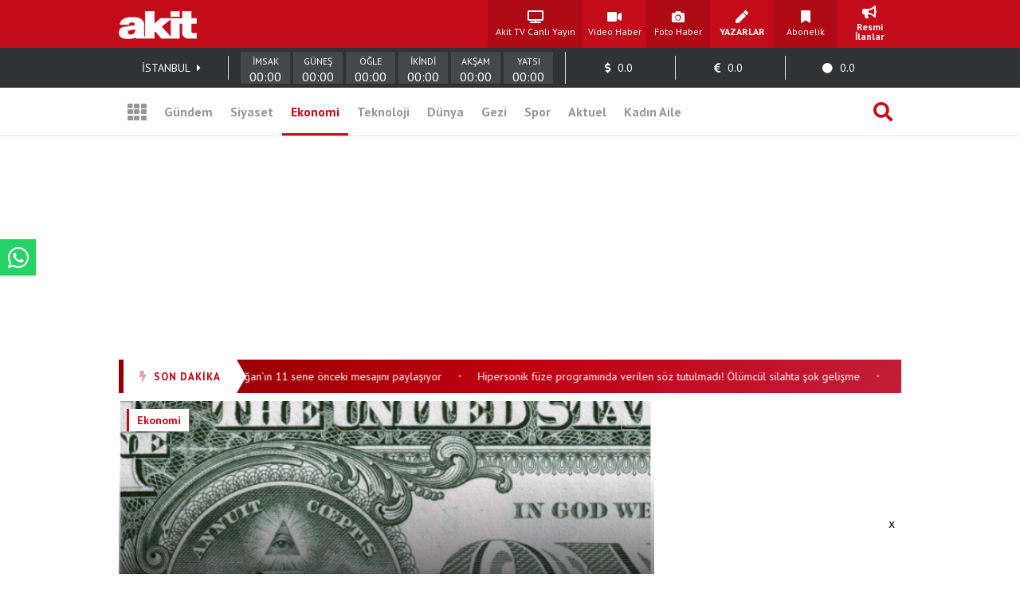

--- FILE ---
content_type: text/html; charset=UTF-8
request_url: https://www.yeniakit.com.tr/foto-galeri/petrodolar-anlasmasi-sona-erdi-dunya-simdi-olup-bitecekleri-tedirgin-bir-sekilde-beklemeye-basladi-86215
body_size: 23072
content:
<!DOCTYPE html> <html lang="tr"> <head> <!-- Meta Tags --> <meta charset="UTF-8"/> <meta http-equiv="Content-Type" content="text/html; charset=UTF-8"/> <meta http-equiv="Content-Language" content="tr"/> <meta http-equiv="X-UA-Compatible" content="ie=edge"> <meta name="viewport" content="width=device-width, initial-scale=1, maximum-scale=1, user-scalable=no"> <meta name="robots" content="FOLLOW, INDEX"/> <meta name="google-site-verification" content="-zG3S0Mw_hZXFeCpVOrxCYdTWVywo8l9DyavvQHEuEw" /> <!-- Google Search Console --> <meta name="yandex-verification" content="70450f0bae10b1f7" /> <!-- Yandex Search Console --> <meta name="msvalidate.01" content="AAF3DA905F561D354CA5B18CAC3A5691" /> <!-- Bing Search Console --> <meta name='dailymotion-domain-verification' content='dmkd52oyrva3ky338' /> <!-- Dailymotion --> <meta name="fediverse:creator" content="@yeniakitcomtr@sosyal.teknofest.app"> <meta property="fb:pages" content="416536308447753" /> <meta property="fb:app_id" content="1034549206625099" /> <meta name="description" content="Suudi Arabistan&#39;ın ABD ile yapılan petrodolar anlaşmasını yenilememesi tüm dünyada tartışmalara neden oldu."> <meta name="keywords" content=""> <meta property="og:url" content="https://www.yeniakit.com.tr/foto-galeri/petrodolar-anlasmasi-sona-erdi-dunya-simdi-olup-bitecekleri-tedirgin-bir-sekilde-beklemeye-basladi-86215"> <meta property="og:image" content="https://cdn.yeniakit.com.tr/images/album/petrodolar-anlasmasi-sona-erdi-dunya-simdi-olup-bitecekleri-tedirgin-bir-sekilde-beklemeye-basladi-8dbccd.png"> <meta property="og:image:width" content="1280"> <meta property="og:image:height" content="720"> <meta property="og:type" content="article"> <meta property="og:title" content="Petrodolar anlaşması sona erdi! Dünya şimdi olup bitecekleri tedirgin bir şekilde beklemeye başladı"> <meta property="og:description" content="Suudi Arabistan&#39;ın ABD ile yapılan petrodolar anlaşmasını yenilememesi tüm dünyada tartışmalara neden oldu."> <meta name="robots" content="max-image-preview:large"> <meta name="datePublished" content="2024-06-14T12:16:57+03:00"> <meta name="dateCreated" content="2024-06-14T12:16:57+03:00"> <meta name="dateModified" content="2024-06-14T12:16:57+03:00"> <meta name="dateUpdated" content="2024-06-14T12:16:57+03:00"> <meta name="twitter:card" content="summary_large_image"> <meta property="twitter:domain" content="https://www.yeniakit.com.tr"> <meta name="twitter:image" content="https://cdn.yeniakit.com.tr/images/album/petrodolar-anlasmasi-sona-erdi-dunya-simdi-olup-bitecekleri-tedirgin-bir-sekilde-beklemeye-basladi-8dbccd.png"> <meta name="twitter:site" content="@yeniakit"> <meta name="twitter:title" content="Petrodolar anlaşması sona erdi! Dünya şimdi olup bitecekleri tedirgin bir şekilde beklemeye başladı"> <meta property="twitter:url" content="https://www.yeniakit.com.tr/foto-galeri/petrodolar-anlasmasi-sona-erdi-dunya-simdi-olup-bitecekleri-tedirgin-bir-sekilde-beklemeye-basladi-86215"> <meta name="twitter:description" content="Suudi Arabistan&#39;ın ABD ile yapılan petrodolar anlaşmasını yenilememesi tüm dünyada tartışmalara neden oldu."> <title>Petrodolar anlaşması sona erdi! Dünya şimdi olup bitecekleri tedirgin bir şekilde beklemeye başladı - Yeni Akit</title> <link rel="canonical" href="https://www.yeniakit.com.tr/foto-galeri/petrodolar-anlasmasi-sona-erdi-dunya-simdi-olup-bitecekleri-tedirgin-bir-sekilde-beklemeye-basladi-86215" /> <link rel="amphtml" href="https://m.yeniakit.com.tr/amp/foto-galeri/86215/petrodolar-anlasmasi-sona-erdi-dunya-simdi-olup-bitecekleri-tedirgin-bir-sekilde-beklemeye-basladi"/> <link rel="alternate" media="only screen and (max-width: 640px)" href="https://m.yeniakit.com.tr/foto-galeri/petrodolar-anlasmasi-sona-erdi-dunya-simdi-olup-bitecekleri-tedirgin-bir-sekilde-beklemeye-basladi-86215" /> <link rel="shortcut icon" type="image/png" href="https://cdn.yeniakit.com.tr/assets/meta/favicon.png"/> <style type="text/css"> html,body,div,span,applet,object,iframe,h1,h2,h3,h4,h5,h6,p,blockquote,pre,a,abbr,acronym,address,big,cite,code,del,dfn,em,img,ins,kbd,q,s,samp,small,strike,strong,sub,sup,tt,var,b,u,i,center,dl,dt,dd,ol,ul,li,fieldset,form,label,legend,table,caption,tbody,tfoot,thead,tr,th,td,article,aside,canvas,details,embed,figure,figcaption,footer,header,hgroup,menu,nav,output,ruby,section,summary,time,mark,audio,video{margin:0;padding:0;border:0;font-size:100%;font:inherit;vertical-align:baseline}article,aside,details,figcaption,figure,footer,header,hgroup,menu,nav,section{display:block}body{line-height:1}ol,ul{list-style:none}blockquote,q{quotes:none}blockquote:before,blockquote:after,q:before,q:after{content:'';content:none}table{border-collapse:collapse;border-spacing:0} </style> <link rel="stylesheet" href="https://cdn.yeniakit.com.tr/assets/d/css/grid.min.css?v=2.0"> <link rel="stylesheet" href="https://cdn.yeniakit.com.tr/assets/d/css/style.min.css?v=2.41"> <link rel="stylesheet" href="https://cdn.yeniakit.com.tr/assets/d/css/special.css?v=2.3"> <link rel="stylesheet" href="https://cdn.yeniakit.com.tr/assets/d/library/swiper/swiper.min.css"> <link rel="stylesheet" href="https://cdnjs.cloudflare.com/ajax/libs/font-awesome/5.3.1/css/all.min.css" integrity="sha512-KulI0psuJQK8UMpOeiMLDXJtGOZEBm8RZNTyBBHIWqoXoPMFcw+L5AEo0YMpsW8BfiuWrdD1rH6GWGgQBF59Lg==" crossorigin="anonymous" referrerpolicy="no-referrer" /> <link rel="stylesheet" href="https://cdn.yeniakit.com.tr/assets/d/css/exam.css?v=2.5"> <link rel="stylesheet" href="https://cdnjs.cloudflare.com/ajax/libs/magnific-popup.js/1.1.0/magnific-popup.css"> <link rel="stylesheet" href="https://cdn.yeniakit.com.tr/assets/m/library/owl/assets/owl.carousel.min.css"> <link rel="stylesheet" href="https://cdn.yeniakit.com.tr/assets/m/library/owl/assets/owl.theme.default.css"> <script>!function(){var t=document.createElement("script");t.setAttribute("src",'https://cdn.p.analitik.bik.gov.tr/tracker'+(typeof Intl!=="undefined"?(typeof (Intl||"").PluralRules!=="undefined"?'1':typeof Promise!=="undefined"?'2':typeof MutationObserver!=='undefined'?'3':'4'):'4')+'.js'),t.setAttribute("data-website-id","370e8b9b-e736-4a6d-a633-c3ffa6bc25e0"),t.setAttribute("data-host-url",'//370e8b9b-e736-4a6d-a633-c3ffa6bc25e0.collector.p.analitik.bik.gov.tr'),document.head.appendChild(t)}();</script> <style type="text/css"> .mast-fill{ width: 960px; height: 250px; margin-bottom: 10px; box-sizing: content-box; } .masthead-top{ height: 250px; } .isFix { width: 970px; margin-top: 15px; position: fixed; top: -15px; z-index: 9999; overflow: visible !important; } .mfp-wrap{ z-index: 9999999999!important; } .news-caption-image:hover img { cursor: zoom-in; box-shadow: -5px 0 5px -5px #333, 5px 0 5px -5px #333; } .isFix:after { position: absolute; content: ''; top: 0; background-color: #00000040; left: -100%; width: 300%; height: 108%; z-index: -1; box-shadow: 0 2px 6px 0 rgba(0,0,0,.1); } .vav-container{ display: flex; flex-direction: row; align-content: center; align-items: center; } .vav-container .vav_one img{ height: 30px; } .row:nth-child(7) .col-11 { margin-right: 0px; } .vav-container .vav_one{ width: 40px; padding-left:10px; } .vav-container .vav_two img{ height: 30px; } .vav-container .vav_two{ width: 40px; } .vav-container .vav_three{ background-color: #0ebdd1; color: #fff; height: 40px; width: 118px; border-radius: 15px; } .vavlive{ text-align: center; display: flex; padding: 8px; flex-direction: row; align-content: center; justify-content: center; align-items: center; } .vavlive .icon{ padding-right: 10px; } .sticky-ads { position: fixed; bottom: 0; left: 0; right: 0; width: 982px; max-height: 90px; margin: 0 auto; z-index: 999; } .stick-close { position: absolute; right: 0; padding: 8px; background-color: #fff; margin-top: -30px; border-radius: 8px 0px 0px; } a.zrlogo{ display: flex!important; align-items: center; justify-content: space-between; width: 75px; } a.zrlogo img{ width: 12px; } a.zr-logo{ display: flex!important; align-items: center; justify-content: space-between; width: 163px; } a.zr-logo img{ width: 90px; } .square-menu li { padding-right: 5px; padding-left: 5px; } .photo-news-detail-cover .article-content .spot p{ font-size: 20px; font-weight: 600; } .photo-news-detail-item .article-content .spot p{ font-size: 22px; text-align: inherit; } .default-news-detail hr, .article-detail hr { border: 0; height: 0px; } .photo-news-detail-cover .article-content .spot{ font-size: 17px; } </style> <!-- Google Analytics 4.0 --> <!-- Global site tag (gtag.js) - Google Analytics --> <script async src="https://www.googletagmanager.com/gtag/js?id=G-NC82M8FRK5"></script> <script> window.dataLayer = window.dataLayer || []; function gtag(){dataLayer.push(arguments);} gtag('js', new Date()); gtag('config', 'G-NC82M8FRK5'); </script> <!-- Google DFP Start --> <script async="async" src="https://securepubads.g.doubleclick.net/tag/js/gpt.js"></script> <script> window.googletag = window.googletag || {cmd: []}; googletag.cmd.push(function() { googletag.pubads().enableSingleRequest(); googletag.pubads().disableInitialLoad(); googletag.pubads().setCentering(true); googletag.enableServices(); }); </script> <!-- Yandex.Metrika counter --> <script type="text/javascript" > (function(m,e,t,r,i,k,a){m[i]=m[i]||function(){(m[i].a=m[i].a||[]).push(arguments)}; m[i].l=1*new Date(); for (var j = 0; j < document.scripts.length; j++) {if (document.scripts[j].src === r) { return; }} k=e.createElement(t),a=e.getElementsByTagName(t)[0],k.async=1,k.src=r,a.parentNode.insertBefore(k,a)}) (window, document, "script", "https://mc.yandex.ru/metrika/tag.js", "ym"); ym(99515961, "init", { clickmap:true, trackLinks:true, accurateTrackBounce:true }); </script> <noscript><div><img src="https://mc.yandex.ru/watch/99515961" style="position:absolute; left:-9999px;" alt="" /></div></noscript> <!-- /Yandex.Metrika counter --> <!-- Google DFP Finish --> </head> <body class=""> <!-- HEADER --> <header> <!-- TOP 1 SECTION --> <div class="t1"> <div class="container"> <div class="row"> <!-- logo --> <div class="col-3"> <a class="logo" href="https://www.yeniakit.com.tr/" title="Ana Sayfa - Yeni Akit Gazetesi"> <img src="https://cdn.yeniakit.com.tr/assets/meta/logo.png" alt="Yeni Akit Logo" width="98" height="60"> </a> </div> <!-- square-menu --> <div class="col-10 off-3"> <ul class="square-menu"> <li> <a href="https://www.yeniakit.com.tr/canli/akit-tv" title="Akit TV Canlı Yayını" style="width:109px;" target="_blank"> <i class="fas fa-tv"></i> <span>Akit TV Canlı Yayın</span> </a> </li> <li> <a href="https://www.yeniakit.com.tr/video" title="Video Haberler - Yeni Akit" target="_blank"> <i class="fas fa-video"></i> <span>Video Haber</span> </a> </li> <li> <a href="https://www.yeniakit.com.tr/foto-galeri" title="Foto Haberler - Yeni Akit" target="_blank"> <i class="fas fa-camera"></i> <span>Foto Haber</span> </a> </li> <li> <a href="https://www.yeniakit.com.tr/yazarlar" title="Yazarlar - Yeni Akit" target="_blank"> <i class="fas fa-pen"></i> <span><strong>YAZARLAR</strong></span> </a> </li> <li> <a href="https://www.yeniakit.com.tr/kurumsal/iletisim" title="Abonelik - Kurumsal Yeni Akit" target="_blank"> <i class="fas fa-bookmark"></i> <span>Abonelik</span> </a> </li> <li> <a href="https://www.yeniakit.com.tr/resmi-ilanlar" title="Resmi İlanlar - Kurumsal Yeni Akit" target="_blank"> <i class="fas fa-bullhorn"></i> <span><strong>Resmi İlanlar</strong></span> </a> </li> </ul> </div> </div> </div> </div> <!-- TOP 2 SECTION --> <div class="t2"> <div class="container"> <div class="row"> <!-- info-area --> <div class="col-16"> <ul class="info-bar"> <li> <span id="ajax_cityName">İSTANBUL</span> <a href="https://www.yeniakit.com.tr/namaz-vakitleri/"><i class="fas fa-caret-right"></i></a> </li> <li class="prayer"> <div class="prayer-container"> <div class="prayer-parts"> <div id="prayerLineImsak" class="prayer-line"></div> <div class="prayer-title">İMSAK</div> <div id="prayerDateImsak" class="prayer-date">00:00</div> </div> <div class="prayer-parts"> <div id="prayerLineGunes" class="prayer-line"></div> <div class="prayer-title">GÜNEŞ</div> <div id="prayerDateGunes" class="prayer-date">00:00</div> </div> <div class="prayer-parts"> <div id="prayerLineOgle" class="prayer-line"></div> <div class="prayer-title">ÖĞLE</div> <div id="prayerDateOgle" class="prayer-date">00:00</div> </div> <div class="prayer-parts"> <div id="prayerLineIkindi" class="prayer-line"></div> <div class="prayer-title">İKİNDİ</div> <div id="prayerDateIkindi" class="prayer-date">00:00</div> </div> <div class="prayer-parts"> <div id="prayerLineAksam" class="prayer-line"></div> <div class="prayer-title">AKŞAM</div> <div id="prayerDateAksam" class="prayer-date">00:00</div> </div> <div class="prayer-parts"> <div id="prayerLineYatsi" class="prayer-line"></div> <div class="prayer-title">YATSI</div> <div id="prayerDateYatsi" class="prayer-date">00:00</div> </div> </div> </li> <li title="Dolar / TL Satış Değeri"> <i class="fas fa-dollar-sign"></i> <span id="ajax_dolarKur">0.0</span> <i id="ajax_dolarIcon"></i> </li> <li title="Euro / TL Satış Değeri"> <i class="fas fa-euro-sign"></i> <span id="ajax_euroKur">0.0</span> <i id="ajax_euroIcon"></i> </li> <li title="Gram Altın Değeri"> <i class="fas fa-circle"></i> <span id="ajax_goldKur">0.0</span> <i id="ajax_goldIcon"></i> </li> </ul> </div> </div> </div> </div> <div class="t3"> <div class="container"> <div class="row"> <div class="col-16"> <!-- nav-bar --> <nav class="nav-bar"> <ul> <li class="grid"> <a id="mainMenuToggle" href="javascript:void(0);" title="Ana Menü - Yeni Akit"><i class="fas fa-th"></i></a> </li> <li > <a href="https://www.yeniakit.com.tr/gundem" title="Gündem Haberleri - Yeni Akit" target="_blank">Gündem</a> </li> <li > <a href="https://www.yeniakit.com.tr/siyaset" title="Siyaset Haberleri - Yeni Akit" target="_blank">Siyaset</a> </li> <li class="active" > <a href="https://www.yeniakit.com.tr/ekonomi" title="Ekonomi Haberleri - Yeni Akit" target="_blank">Ekonomi</a> </li> <li > <a href="https://www.yeniakit.com.tr/teknoloji" title="Teknoloji Haberleri - Yeni Akit" target="_blank">Teknoloji</a> </li> <li > <a href="https://www.yeniakit.com.tr/dunya" title="Dünya Haberleri - Yeni Akit" target="_blank">Dünya</a> </li> <li style="display: flex;"> <a href="https://www.yeniakit.com.tr/seyahat" title="Seyahat Haberleri - Yeni Akit" target="_blank">Gezi</a> </li> <li > <a href="https://www.yeniakit.com.tr/spor" title="Spor Haberleri - Yeni Akit" target="_blank">Spor</a> </li> <li > <a href="https://www.yeniakit.com.tr/aktuel" title="Aktuel Haberleri - Yeni Akit" target="_blank">Aktuel</a> </li> <li > <a href="https://www.yeniakit.com.tr/kadin-aile" title="Kadın Aile Haberleri - Yeni Akit" target="_blank">Kadın Aile</a> </li> <li class="search"> <a href="https://www.yeniakit.com.tr/arama" title="Arama Sayfası - Yeni Akit" target="_blank"><i class="fas fa-search"></i></a> </li> </ul> </nav> </div> </div> </div> </div> </header> <section class="mainMenu" id="mainMenu"></section> <main data-type="gallery"> <div class="infiniteContainerActive"> <div class="infiniteElement"> <div class="container"> <div class="row"><div class="col-16"><!-- Module: 45 - advertisement_dfp-160x600 --><div class="" id=""> <section class="adv-pageskin"> <div class="leftPageskin" style="height:600px;"> <div id="152811129"> <script> googletag.cmd.push(function() { var slotPageskinLeft = googletag.defineSlot('/21674620285/YeniAkit_ekonomi/160x600_sol', [[120, 600], [160, 600], [300, 600]], '152811129').addService(googletag.pubads()); googletag.display('152811129'); googletag.pubads().refresh([slotPageskinLeft]); }); </script> </div> </div> <div class="rightPageskin" style="height:600px;"> <div id="1462732642"> <script> googletag.cmd.push(function() { var slotPageskinRight = googletag.defineSlot('/21674620285/YeniAkit_ekonomi/160x600_sag', [[120, 600], [160, 600], [300, 600]], '1462732642').addService(googletag.pubads()); googletag.display('1462732642'); googletag.pubads().refresh([slotPageskinRight]); }); </script> </div> </div> </section> </div></div></div><div class="row"><div class="col-16"><!-- Module: 46 - advertisement_dfp-masthead-940x250 --><div class="" id=""><!-- DFP 940x250 Reklam Alanı --> <div id="391377409" class="masthead-top" style="height: 250px;"> <script>	var viewcount = 0; googletag.cmd.push(function() { var slota = googletag.defineSlot('/21674620285/yeniakit_ekonomi/masthead_940x250', [[970, 250],[982, 250], [728, 90], [940, 250], [960, 250]], '391377409').addService(googletag.pubads()); googletag.display('391377409'); googletag.pubads().refresh([slota]); }); </script> </div> </div></div></div><div class="row"><div class="col-16"><!-- Module: 47 - modules_moduleHorizontalTextSlider --><div class="" id=""><style type="text/css"> .sondakika-bar-wrapper { width: 100%; background: linear-gradient(135deg, #8B0000 0%, #be000f 50%, #c41e3a 100%); box-shadow: 0 3px 10px rgba(190, 0, 15, 0.35); } .sondakika-bar-inner { max-width: 970px; margin: 0 auto; display: flex; align-items: center; height: 42px; } .sondakika-label { display: flex; align-items: center; justify-content: center; background: #fff; color: #be000f; padding: 0 20px; height: 100%; font-family: 'pt sans',sans-serif; font-weight: 800; font-size: 13px; white-space: nowrap; position: relative; z-index: 2; text-transform: uppercase; letter-spacing: 1px; flex-shrink: 0; } .sondakika-label i { margin-right: 8px; font-size: 14px; animation: sondakika-flash 1s infinite; } @keyframes sondakika-flash { 0%, 50%, 100% { opacity: 1; } 25%, 75% { opacity: 0.3; } } .sondakika-label::after { content: ''; position: absolute; right: -12px; top: 0; width: 0; height: 0; border-top: 21px solid transparent; border-bottom: 21px solid transparent; border-left: 12px solid #fff; } .sondakika-ticker { flex: 1; overflow: hidden; height: 100%; display: flex; align-items: center; padding-left: 20px; min-width: 0; } .ticker-wrapper { display: flex; animation: sondakika-scroll 70s linear infinite; white-space: nowrap; } .ticker-wrapper:hover { animation-play-state: paused; } @keyframes sondakika-scroll { 0% { transform: translateX(0); } 100% { transform: translateX(-50%); } } .ticker-content { display: flex; align-items: center; } .ticker-item { color: #fff; text-decoration: none; font-family: 'PT Sans', sans-serif; font-size: 14px; font-weight: 400; padding: 0 12px; transition: all 0.3s ease; } .ticker-item:hover { color: #ffeb3b; text-decoration: none; } .ticker-separator { color: rgba(255, 255, 255, 0.5); font-size: 10px; padding: 0 8px; } </style> <div class="sondakika-bar-wrapper"> <div class="sondakika-bar-inner"> <div class="sondakika-label"> <i class="fas fa-bolt"></i> <span>SON DAKİKA</span> </div> <div class="sondakika-ticker"> <div class="ticker-wrapper"> <div class="ticker-content"> <a href="https://www.yeniakit.com.tr/foto-galeri/esra-erolun-seriatla-ilgili-sozlerine-mustafa-desticiden-sert-tepki-141406" class="ticker-item" title="Esra Erol’un şeriatla ilgili sözlerine Mustafa Destici’den sert tepki" target="_blank"> Esra Erol’un şeriatla ilgili sözlerine Mustafa Destici’den sert tepki </a> <span class="ticker-separator">•</span> <a href="https://www.yeniakit.com.tr/foto-galeri/sozleri-gercege-donustu-tarihi-gelisme-sonrasi-herkes-erdoganin-11-sene-onceki-mesajini-paylasiyor-141404" class="ticker-item" title="Sözleri gerçeğe dönüştü! Tarihi gelişme sonrası herkes Erdoğan’ın 11 sene önceki mesajını paylaşıyor" target="_blank"> Sözleri gerçeğe dönüştü! Tarihi gelişme sonrası herkes Erdoğan’ın 11 sene önceki mesajını paylaşıyor </a> <span class="ticker-separator">•</span> <a href="https://www.yeniakit.com.tr/foto-galeri/hipersonik-fuze-programinda-verilen-soz-tutulmadi-olumcul-silah-yetistirilemedi-141402" class="ticker-item" title="Hipersonik füze programında verilen söz tutulmadı! Ölümcül silahta şok gelişme" target="_blank"> Hipersonik füze programında verilen söz tutulmadı! Ölümcül silahta şok gelişme </a> <span class="ticker-separator">•</span> <a href="https://www.yeniakit.com.tr/foto-galeri/trumpin-beklenmedik-tehdidi-piyasalari-cayir-cayir-yakti-altin-fiyatlarini-gorenler-gozlerine-inanamiyor-141403" class="ticker-item" title="Trump’ın beklenmedik tehdidi piyasaları cayır cayır yaktı! Altın fiyatlarını görenler gözlerine inanamıyor" target="_blank"> Trump’ın beklenmedik tehdidi piyasaları cayır cayır yaktı! Altın fiyatlarını görenler gözlerine inanamıyor </a> <span class="ticker-separator">•</span> <a href="https://www.yeniakit.com.tr/foto-galeri/400-bin-lira-ceza-kesilen-besicinin-ifadesi-olay-oldu-bunlar-kendilerini-ne-saniyor-boyle-141401" class="ticker-item" title="400 bin lira ceza kesilen besicinin ifadesi olay oldu! Bunlar kendilerini ne sanıyor böyle" target="_blank"> 400 bin lira ceza kesilen besicinin ifadesi olay oldu! Bunlar kendilerini ne sanıyor böyle </a> <span class="ticker-separator">•</span> <a href="https://www.yeniakit.com.tr/foto-galeri/altin-icin-korkutan-2580-tl-uyarisi-sakin-acele-etmeyin-o-rakamin-altina-sarkacak-141400" class="ticker-item" title="Altın için korkutan “2.580 TL” uyarısı: Sakın acele etmeyin, o rakamın altına sarkacak " target="_blank"> Altın için korkutan “2.580 TL” uyarısı: Sakın acele etmeyin, o rakamın altına sarkacak </a> <span class="ticker-separator">•</span> <a href="https://www.yeniakit.com.tr/foto-galeri/bir-ilimizde-heyecan-verici-gelisme-dogalgaz-kesfi-yapilinca-karar-degistirildi-141398" class="ticker-item" title="Bir ilimizde heyecan verici gelişme! Doğalgaz keşfi yapılınca karar değiştirildi" target="_blank"> Bir ilimizde heyecan verici gelişme! Doğalgaz keşfi yapılınca karar değiştirildi </a> <span class="ticker-separator">•</span> <a href="https://www.yeniakit.com.tr/foto-galeri/altindan-sonra-sira-onda-mi-bakir-fiyatarinda-artis-141399" class="ticker-item" title="Altından sonra sıra onda mı? Bakır fiyatarında artış" target="_blank"> Altından sonra sıra onda mı? Bakır fiyatarında artış </a> <span class="ticker-separator">•</span> <a href="https://www.yeniakit.com.tr/foto-galeri/etkin-pismanliktan-faydalandi-her-seyi-itiraf-etti-kizlari-zengin-isadamlarina-pazarlayanlar-yandi-141397" class="ticker-item" title="Etkin pişmanlıktan faydalandı her şeyi itiraf etti! Kızları zengin işadamlarına pazarlayanlar yandı!" target="_blank"> Etkin pişmanlıktan faydalandı her şeyi itiraf etti! Kızları zengin işadamlarına pazarlayanlar yandı! </a> <span class="ticker-separator">•</span> <a href="https://www.yeniakit.com.tr/foto-galeri/dunyayi-sarsan-gelisme-tek-depoyla-2050-km-141387" class="ticker-item" title="Dünyayı sarsan gelişme! Tek depoyla 2.050 km" target="_blank"> Dünyayı sarsan gelişme! Tek depoyla 2.050 km </a> <span class="ticker-separator">•</span> </div> </div> </div> </div> </div> </div></div></div><div class="row"><div class="col-11"><!-- Module: 48 - contents_galleryFull --><div class="" id=""> <span id="authorData" data-id="134" data-postid="86215"></span> <script src="https://www.yeniakit.com.tr/process/analytics/gallery/86215"></script> <article> <div class="photo-news-detail-cover"> <div class="article-header"> <div class="category"> <a href="" title="">Ekonomi</a> </div> <div class="photo-icon"> <i class="far fa-images"></i> <span>16</span> </div> <div class="author-box" style=" position: absolute; left: 13%; bottom: 11px; transform: translateX(-50%); opacity: 1; transition: all .3s; "> <figure> <a href="https://news.google.com/publications/CAAqBwgKMMGDmQsw0Y2xAw" target="_blank" rel="nofollow"><img src="https://cdn.yeniakit.com.tr/google-news-logo.svg" alt="Yeniakit Publisher" style=" float: left; height: 35px; border: 1px solid #ddd; box-sizing: border-box; margin-right: 7px px; margin-top: 10px; "></a> </figure> </div> <div class="social-box"> <ul> <li class="facebook"> <a rel="nofollow" href="https://www.facebook.com/sharer.php?u=https://www.yeniakit.com.tr/foto-galeri/petrodolar-anlasmasi-sona-erdi-dunya-simdi-olup-bitecekleri-tedirgin-bir-sekilde-beklemeye-basladi-86215" title="Facebook ile paylaş." target="_blank"><i class="fab fa-facebook-f"></i></a> </li> <li class="twitter"> <a rel="nofollow" href="https://twitter.com/intent/tweet?url=https://www.yeniakit.com.tr/foto-galeri/petrodolar-anlasmasi-sona-erdi-dunya-simdi-olup-bitecekleri-tedirgin-bir-sekilde-beklemeye-basladi-86215&amp;text=" title="Twitter ile paylaş." target="_blank"><i class="fab fa-twitter"></i></a> </li> <li class="whatsapp"> <a rel="nofollow" href="https://wa.me/?text=https://www.yeniakit.com.tr/foto-galeri/petrodolar-anlasmasi-sona-erdi-dunya-simdi-olup-bitecekleri-tedirgin-bir-sekilde-beklemeye-basladi-86215" title="Whatsapp ile paylaş." target="_blank"><i class="fab fa-whatsapp"></i></a> </li> <li class="mail"> <a rel="nofollow" href="/cdn-cgi/l/email-protection#[base64]" title="Mail ile paylaş." target="_blank"><i class="fas fa-envelope"></i></a> </li> </ul> </div> <figure class="image" style="height: 339px;"> <img class="t11" src="https://cdn.yeniakit.com.tr/images/album/petrodolar-anlasmasi-sona-erdi-dunya-simdi-olup-bitecekleri-tedirgin-bir-sekilde-beklemeye-basladi-8dbccd.png" alt="Petrodolar anlaşması sona erdi! Dünya şimdi olup bitecekleri tedirgin bir şekilde beklemeye başladı"> </figure> <div class="black-shadow"></div> </div> <div class="article-content"> <div class="date" style="color: #fff;padding-left: 20px;padding-top: 10px;"> <i class="far fa-clock"></i> <span>2024-06-14 12:16:57</span> </div> <h2 class="title"> Petrodolar anlaşması sona erdi! Dünya şimdi olup bitecekleri tedirgin bir şekilde beklemeye başladı </h2> <div class="spot"> <p>Suudi Arabistan'ın ABD ile yapılan petrodolar anlaşmasını yenilememesi tüm dünyada tartışmalara neden oldu.</p> </div> </div> <div class="article-footer"> <div class="comment-count"> <i class="fas fa-comment-dots"></i> <span>2</span> </div> <div class="expressions-box"> <ul data-type="gallery" data-id="86215"> <li> <a href="javascript:void(0);" class="emoji emoji-good" data-emoji="good" title="Süper"> <i class="far fa-grin-squint-tears" style="color: #fcc314;"></i> <span>0</span> </a> </li> <li> <a href="javascript:void(0);" class="emoji emoji-bad" data-emoji="bad" title="Kızgın"> <i class="far fa-angry" style="color: #fcc314;"></i> <span>0</span> </a> </li> <li> <a href="javascript:void(0);" class="emoji emoji-like" data-emoji="like" title="Beğendim"> <i class="far fa-thumbs-up" style="color: #4267b2;"></i> <span>0</span> </a> </li> <li> <a href="javascript:void(0);" class="emoji emoji-dislike" data-emoji="dislike" title="Beğenmedim"> <i class="far fa-thumbs-down" style="color: #4267b2;"></i> <span>0</span> </a> </li> </ul> </div> </div> </div> </article> <div id="9933487802" style="width:100%;text-align:center;margin:15px auto;"> <script data-cfasync="false" src="/cdn-cgi/scripts/5c5dd728/cloudflare-static/email-decode.min.js"></script><script> googletag.cmd.push(function() { var slot = googletag.defineSlot('/21674620285/yeniakit_fotogaleri/625x250_1', [625,250], '9933487802').addService(googletag.pubads()); googletag.display('9933487802'); googletag.pubads().refresh([slot]); }); </script> </div> <article> <div class="photo-news-detail-item"> <div class="article-header"> <div class="photo-number">#1</div> <figure class="image"> <img class="b-lazy" data-src="https://cdn.yeniakit.com.tr/images/album/petrodolar-anlasmasi-sona-erdi-dunya-simdi-olup-bitecekleri-tedirgin-bir-sekilde-beklemeye-basladi-9ad43e.png" alt="Foto - Petrodolar anlaşması sona erdi! Dünya şimdi olup bitecekleri tedirgin bir şekilde beklemeye başladı"> </figure> <div class="social-box"> <ul> <li class="facebook"> <a rel="nofollow" href="https://www.facebook.com/sharer.php?u=https://www.yeniakit.com.tr/foto-galeri/petrodolar-anlasmasi-sona-erdi-dunya-simdi-olup-bitecekleri-tedirgin-bir-sekilde-beklemeye-basladi-86215" title="Facebook ile paylaş." target="_blank"><i class="fab fa-facebook-f"></i></a> </li> <li class="twitter"> <a rel="nofollow" href="https://twitter.com/intent/tweet?url=https://www.yeniakit.com.tr/foto-galeri/petrodolar-anlasmasi-sona-erdi-dunya-simdi-olup-bitecekleri-tedirgin-bir-sekilde-beklemeye-basladi-86215&amp;text=" title="Twitter ile paylaş." target="_blank"><i class="fab fa-twitter"></i></a> </li> <li class="whatsapp"> <a rel="nofollow" href="https://wa.me/?text=https://www.yeniakit.com.tr/foto-galeri/petrodolar-anlasmasi-sona-erdi-dunya-simdi-olup-bitecekleri-tedirgin-bir-sekilde-beklemeye-basladi-86215" title="Whatsapp ile paylaş." target="_blank"><i class="fab fa-whatsapp"></i></a> </li> <li class="mail"> <a rel="nofollow" href="/cdn-cgi/l/email-protection#[base64]" title="Mail ile paylaş." target="_blank"><i class="fas fa-envelope"></i></a> </li> </ul> </div> </div> <div class="article-content"> <div class="spot"> <p>Suudi Arabistan’dan doların küresel ticaretteki hegemonyasını sona erdirebilecek bir karar çıktı. Alınan karar ile ABD ile 50 yıldır devam eden ‘Petrodolar’ anlaşması sona erdi. </p> </div> </div> </div> </article> <article> <div class="photo-news-detail-item"> <div class="article-header"> <div class="photo-number">#2</div> <figure class="image"> <img class="b-lazy" data-src="https://cdn.yeniakit.com.tr/images/album/petrodolar-anlasmasi-sona-erdi-dunya-simdi-olup-bitecekleri-tedirgin-bir-sekilde-beklemeye-basladi-198762.jpg" alt="Foto - Petrodolar anlaşması sona erdi! Dünya şimdi olup bitecekleri tedirgin bir şekilde beklemeye başladı"> </figure> <div class="social-box"> <ul> <li class="facebook"> <a rel="nofollow" href="https://www.facebook.com/sharer.php?u=https://www.yeniakit.com.tr/foto-galeri/petrodolar-anlasmasi-sona-erdi-dunya-simdi-olup-bitecekleri-tedirgin-bir-sekilde-beklemeye-basladi-86215" title="Facebook ile paylaş." target="_blank"><i class="fab fa-facebook-f"></i></a> </li> <li class="twitter"> <a rel="nofollow" href="https://twitter.com/intent/tweet?url=https://www.yeniakit.com.tr/foto-galeri/petrodolar-anlasmasi-sona-erdi-dunya-simdi-olup-bitecekleri-tedirgin-bir-sekilde-beklemeye-basladi-86215&amp;text=" title="Twitter ile paylaş." target="_blank"><i class="fab fa-twitter"></i></a> </li> <li class="whatsapp"> <a rel="nofollow" href="https://wa.me/?text=https://www.yeniakit.com.tr/foto-galeri/petrodolar-anlasmasi-sona-erdi-dunya-simdi-olup-bitecekleri-tedirgin-bir-sekilde-beklemeye-basladi-86215" title="Whatsapp ile paylaş." target="_blank"><i class="fab fa-whatsapp"></i></a> </li> <li class="mail"> <a rel="nofollow" href="/cdn-cgi/l/email-protection#[base64]" title="Mail ile paylaş." target="_blank"><i class="fas fa-envelope"></i></a> </li> </ul> </div> </div> <div class="article-content"> <div class="spot"> <p>ABD’nin Suudi Arabistan ile 1974 yılında imzaladığı ve ABD’nin küresel ticarette lider konuma gelmesinin yolunu açan ‘Petrodolar’ anlaşması sona erdi. Suudi Arabistan, anlaşmayı yenilememe kararı aldı. Anlaşmanın 9 Haziran tarihi itibari ile sona erdiği öğrenildi. </p> </div> </div> </div> </article> <div id="7874445720" style="width:100%;text-align:center;margin:15px auto;"> <script data-cfasync="false" src="/cdn-cgi/scripts/5c5dd728/cloudflare-static/email-decode.min.js"></script><script> googletag.cmd.push(function() { var slot = googletag.defineSlot('/21674620285/yeniakit_fotogaleri/625x250_1', [625,250], '7874445720').addService(googletag.pubads()); googletag.display('7874445720'); googletag.pubads().refresh([slot]); }); </script> </div> <article> <div class="photo-news-detail-item"> <div class="article-header"> <div class="photo-number">#3</div> <figure class="image"> <img class="b-lazy" data-src="https://cdn.yeniakit.com.tr/images/album/petrodolar-anlasmasi-sona-erdi-dunya-simdi-olup-bitecekleri-tedirgin-bir-sekilde-beklemeye-basladi-5c6d88.png" alt="Foto - Petrodolar anlaşması sona erdi! Dünya şimdi olup bitecekleri tedirgin bir şekilde beklemeye başladı"> </figure> <div class="social-box"> <ul> <li class="facebook"> <a rel="nofollow" href="https://www.facebook.com/sharer.php?u=https://www.yeniakit.com.tr/foto-galeri/petrodolar-anlasmasi-sona-erdi-dunya-simdi-olup-bitecekleri-tedirgin-bir-sekilde-beklemeye-basladi-86215" title="Facebook ile paylaş." target="_blank"><i class="fab fa-facebook-f"></i></a> </li> <li class="twitter"> <a rel="nofollow" href="https://twitter.com/intent/tweet?url=https://www.yeniakit.com.tr/foto-galeri/petrodolar-anlasmasi-sona-erdi-dunya-simdi-olup-bitecekleri-tedirgin-bir-sekilde-beklemeye-basladi-86215&amp;text=" title="Twitter ile paylaş." target="_blank"><i class="fab fa-twitter"></i></a> </li> <li class="whatsapp"> <a rel="nofollow" href="https://wa.me/?text=https://www.yeniakit.com.tr/foto-galeri/petrodolar-anlasmasi-sona-erdi-dunya-simdi-olup-bitecekleri-tedirgin-bir-sekilde-beklemeye-basladi-86215" title="Whatsapp ile paylaş." target="_blank"><i class="fab fa-whatsapp"></i></a> </li> <li class="mail"> <a rel="nofollow" href="/cdn-cgi/l/email-protection#[base64]" title="Mail ile paylaş." target="_blank"><i class="fas fa-envelope"></i></a> </li> </ul> </div> </div> <div class="article-content"> <div class="spot"> <p>Alınan bu karar, doların hegemonyasına ve ABD’nin küresel ticaretteki liderliğine büyük darbe vurabilir. </p> </div> </div> </div> </article> <article> <div class="photo-news-detail-item"> <div class="article-header"> <div class="photo-number">#4</div> <figure class="image"> <img class="b-lazy" data-src="https://cdn.yeniakit.com.tr/images/album/petrodolar-anlasmasi-sona-erdi-dunya-simdi-olup-bitecekleri-tedirgin-bir-sekilde-beklemeye-basladi-46a9a7.png" alt="Foto - Petrodolar anlaşması sona erdi! Dünya şimdi olup bitecekleri tedirgin bir şekilde beklemeye başladı"> </figure> <div class="social-box"> <ul> <li class="facebook"> <a rel="nofollow" href="https://www.facebook.com/sharer.php?u=https://www.yeniakit.com.tr/foto-galeri/petrodolar-anlasmasi-sona-erdi-dunya-simdi-olup-bitecekleri-tedirgin-bir-sekilde-beklemeye-basladi-86215" title="Facebook ile paylaş." target="_blank"><i class="fab fa-facebook-f"></i></a> </li> <li class="twitter"> <a rel="nofollow" href="https://twitter.com/intent/tweet?url=https://www.yeniakit.com.tr/foto-galeri/petrodolar-anlasmasi-sona-erdi-dunya-simdi-olup-bitecekleri-tedirgin-bir-sekilde-beklemeye-basladi-86215&amp;text=" title="Twitter ile paylaş." target="_blank"><i class="fab fa-twitter"></i></a> </li> <li class="whatsapp"> <a rel="nofollow" href="https://wa.me/?text=https://www.yeniakit.com.tr/foto-galeri/petrodolar-anlasmasi-sona-erdi-dunya-simdi-olup-bitecekleri-tedirgin-bir-sekilde-beklemeye-basladi-86215" title="Whatsapp ile paylaş." target="_blank"><i class="fab fa-whatsapp"></i></a> </li> <li class="mail"> <a rel="nofollow" href="/cdn-cgi/l/email-protection#[base64]" title="Mail ile paylaş." target="_blank"><i class="fas fa-envelope"></i></a> </li> </ul> </div> </div> <div class="article-content"> <div class="spot"> <p>Petrodolar, petrol ticaretinin dolar üzerinden yapıldığını belirten bir terimdir. 1970’li yıllarda ortaya çıkan bu kavram, küresel ticarette önemli bir dönüm noktasını işaret ediyor. </p> </div> </div> </div> </article> <div id="7451480805" style="width:100%;text-align:center;margin:15px auto;"> <script data-cfasync="false" src="/cdn-cgi/scripts/5c5dd728/cloudflare-static/email-decode.min.js"></script><script> googletag.cmd.push(function() { var slot = googletag.defineSlot('/21674620285/yeniakit_fotogaleri/625x250_1', [625,250], '7451480805').addService(googletag.pubads()); googletag.display('7451480805'); googletag.pubads().refresh([slot]); }); </script> </div> <article> <div class="photo-news-detail-item"> <div class="article-header"> <div class="photo-number">#5</div> <figure class="image"> <img class="b-lazy" data-src="https://cdn.yeniakit.com.tr/images/album/petrodolar-anlasmasi-sona-erdi-dunya-simdi-olup-bitecekleri-tedirgin-bir-sekilde-beklemeye-basladi-9faf81.png" alt="Foto - Petrodolar anlaşması sona erdi! Dünya şimdi olup bitecekleri tedirgin bir şekilde beklemeye başladı"> </figure> <div class="social-box"> <ul> <li class="facebook"> <a rel="nofollow" href="https://www.facebook.com/sharer.php?u=https://www.yeniakit.com.tr/foto-galeri/petrodolar-anlasmasi-sona-erdi-dunya-simdi-olup-bitecekleri-tedirgin-bir-sekilde-beklemeye-basladi-86215" title="Facebook ile paylaş." target="_blank"><i class="fab fa-facebook-f"></i></a> </li> <li class="twitter"> <a rel="nofollow" href="https://twitter.com/intent/tweet?url=https://www.yeniakit.com.tr/foto-galeri/petrodolar-anlasmasi-sona-erdi-dunya-simdi-olup-bitecekleri-tedirgin-bir-sekilde-beklemeye-basladi-86215&amp;text=" title="Twitter ile paylaş." target="_blank"><i class="fab fa-twitter"></i></a> </li> <li class="whatsapp"> <a rel="nofollow" href="https://wa.me/?text=https://www.yeniakit.com.tr/foto-galeri/petrodolar-anlasmasi-sona-erdi-dunya-simdi-olup-bitecekleri-tedirgin-bir-sekilde-beklemeye-basladi-86215" title="Whatsapp ile paylaş." target="_blank"><i class="fab fa-whatsapp"></i></a> </li> <li class="mail"> <a rel="nofollow" href="/cdn-cgi/l/email-protection#[base64]" title="Mail ile paylaş." target="_blank"><i class="fas fa-envelope"></i></a> </li> </ul> </div> </div> <div class="article-content"> <div class="spot"> <p>1944 yılında imzalanan Bretton Woods anlaşması ile dolar, küresel ticarette birincil rezerv para olarak belirlendi. Bu karar, İkinci Dünya Savaşı sonrası küresel ticaretin canlandırılması için atılan bir adımdı. </p> </div> </div> </div> </article> <article> <div class="photo-news-detail-item"> <div class="article-header"> <div class="photo-number">#6</div> <figure class="image"> <img class="b-lazy" data-src="https://cdn.yeniakit.com.tr/images/album/petrodolar-anlasmasi-sona-erdi-dunya-simdi-olup-bitecekleri-tedirgin-bir-sekilde-beklemeye-basladi-2a8e6f.png" alt="Foto - Petrodolar anlaşması sona erdi! Dünya şimdi olup bitecekleri tedirgin bir şekilde beklemeye başladı"> </figure> <div class="social-box"> <ul> <li class="facebook"> <a rel="nofollow" href="https://www.facebook.com/sharer.php?u=https://www.yeniakit.com.tr/foto-galeri/petrodolar-anlasmasi-sona-erdi-dunya-simdi-olup-bitecekleri-tedirgin-bir-sekilde-beklemeye-basladi-86215" title="Facebook ile paylaş." target="_blank"><i class="fab fa-facebook-f"></i></a> </li> <li class="twitter"> <a rel="nofollow" href="https://twitter.com/intent/tweet?url=https://www.yeniakit.com.tr/foto-galeri/petrodolar-anlasmasi-sona-erdi-dunya-simdi-olup-bitecekleri-tedirgin-bir-sekilde-beklemeye-basladi-86215&amp;text=" title="Twitter ile paylaş." target="_blank"><i class="fab fa-twitter"></i></a> </li> <li class="whatsapp"> <a rel="nofollow" href="https://wa.me/?text=https://www.yeniakit.com.tr/foto-galeri/petrodolar-anlasmasi-sona-erdi-dunya-simdi-olup-bitecekleri-tedirgin-bir-sekilde-beklemeye-basladi-86215" title="Whatsapp ile paylaş." target="_blank"><i class="fab fa-whatsapp"></i></a> </li> <li class="mail"> <a rel="nofollow" href="/cdn-cgi/l/email-protection#[base64]" title="Mail ile paylaş." target="_blank"><i class="fas fa-envelope"></i></a> </li> </ul> </div> </div> <div class="article-content"> <div class="spot"> <p>PETRODOLAR ANLAŞMASI NE ZAMAN İMZALANDI? Dönemin ABD Başkanı Nixon’ın doların rezervdeki altın karşılığı basılması uygulamasına son vermesi ile birlikte döviz kurlarında büyük hareketlilik yaşanmıştı. Alınan karardan bir yıl sonra ise OPEC, Arap-İsrail Savaşı’nda ABD’nin İsrail’e verdiği destek nedeniyle petrol ambargosu uygulamış ve küresel petrol krizi patlamıştı. Petrol fiyatlarının rekor seviyelere çıktığı dönemde ise ABD, küresel ticarete damga vuran bir anlaşmaya imza attı. ABD ile Suudi Arabistan arasında 1974 yılında imzalanan anlaşma ile Suudiler ABD’ye dolar karşılığı petrol vermeyi kabul etti. ABD ise karşılığında askeri destek vermeyi kabul etti. </p> </div> </div> </div> </article> <div id="1509434054" style="width:100%;text-align:center;margin:15px auto;"> <script data-cfasync="false" src="/cdn-cgi/scripts/5c5dd728/cloudflare-static/email-decode.min.js"></script><script> googletag.cmd.push(function() { var slot = googletag.defineSlot('/21674620285/yeniakit_fotogaleri/625x250_1', [625,250], '1509434054').addService(googletag.pubads()); googletag.display('1509434054'); googletag.pubads().refresh([slot]); }); </script> </div> <article> <div class="photo-news-detail-item"> <div class="article-header"> <div class="photo-number">#7</div> <figure class="image"> <img class="b-lazy" data-src="https://cdn.yeniakit.com.tr/images/album/petrodolar-anlasmasi-sona-erdi-dunya-simdi-olup-bitecekleri-tedirgin-bir-sekilde-beklemeye-basladi-b1afe4.png" alt="Foto - Petrodolar anlaşması sona erdi! Dünya şimdi olup bitecekleri tedirgin bir şekilde beklemeye başladı"> </figure> <div class="social-box"> <ul> <li class="facebook"> <a rel="nofollow" href="https://www.facebook.com/sharer.php?u=https://www.yeniakit.com.tr/foto-galeri/petrodolar-anlasmasi-sona-erdi-dunya-simdi-olup-bitecekleri-tedirgin-bir-sekilde-beklemeye-basladi-86215" title="Facebook ile paylaş." target="_blank"><i class="fab fa-facebook-f"></i></a> </li> <li class="twitter"> <a rel="nofollow" href="https://twitter.com/intent/tweet?url=https://www.yeniakit.com.tr/foto-galeri/petrodolar-anlasmasi-sona-erdi-dunya-simdi-olup-bitecekleri-tedirgin-bir-sekilde-beklemeye-basladi-86215&amp;text=" title="Twitter ile paylaş." target="_blank"><i class="fab fa-twitter"></i></a> </li> <li class="whatsapp"> <a rel="nofollow" href="https://wa.me/?text=https://www.yeniakit.com.tr/foto-galeri/petrodolar-anlasmasi-sona-erdi-dunya-simdi-olup-bitecekleri-tedirgin-bir-sekilde-beklemeye-basladi-86215" title="Whatsapp ile paylaş." target="_blank"><i class="fab fa-whatsapp"></i></a> </li> <li class="mail"> <a rel="nofollow" href="/cdn-cgi/l/email-protection#[base64]" title="Mail ile paylaş." target="_blank"><i class="fas fa-envelope"></i></a> </li> </ul> </div> </div> <div class="article-content"> <div class="spot"> <p>Bu düzenleme ile ABD düzenli petrol akışına sahip olurken doların küresel hegemonyası kesinleşti. Suudi Arabistan ise finansal istikrara kavuştu. </p> </div> </div> </div> </article> <article> <div class="photo-news-detail-item"> <div class="article-header"> <div class="photo-number">#8</div> <figure class="image"> <img class="b-lazy" data-src="https://cdn.yeniakit.com.tr/images/album/petrodolar-anlasmasi-sona-erdi-dunya-simdi-olup-bitecekleri-tedirgin-bir-sekilde-beklemeye-basladi-e5fd23.png" alt="Foto - Petrodolar anlaşması sona erdi! Dünya şimdi olup bitecekleri tedirgin bir şekilde beklemeye başladı"> </figure> <div class="social-box"> <ul> <li class="facebook"> <a rel="nofollow" href="https://www.facebook.com/sharer.php?u=https://www.yeniakit.com.tr/foto-galeri/petrodolar-anlasmasi-sona-erdi-dunya-simdi-olup-bitecekleri-tedirgin-bir-sekilde-beklemeye-basladi-86215" title="Facebook ile paylaş." target="_blank"><i class="fab fa-facebook-f"></i></a> </li> <li class="twitter"> <a rel="nofollow" href="https://twitter.com/intent/tweet?url=https://www.yeniakit.com.tr/foto-galeri/petrodolar-anlasmasi-sona-erdi-dunya-simdi-olup-bitecekleri-tedirgin-bir-sekilde-beklemeye-basladi-86215&amp;text=" title="Twitter ile paylaş." target="_blank"><i class="fab fa-twitter"></i></a> </li> <li class="whatsapp"> <a rel="nofollow" href="https://wa.me/?text=https://www.yeniakit.com.tr/foto-galeri/petrodolar-anlasmasi-sona-erdi-dunya-simdi-olup-bitecekleri-tedirgin-bir-sekilde-beklemeye-basladi-86215" title="Whatsapp ile paylaş." target="_blank"><i class="fab fa-whatsapp"></i></a> </li> <li class="mail"> <a rel="nofollow" href="/cdn-cgi/l/email-protection#[base64]" title="Mail ile paylaş." target="_blank"><i class="fas fa-envelope"></i></a> </li> </ul> </div> </div> <div class="article-content"> <div class="spot"> <p>Suudi Arabistan’ın petrodolar anlşmasını yenilememesi ile birlikte dolar dışındaki para birimleri ile petrol satabilecek. Bu durum, euro, yuan, yen ve ruble gibi para birimlerinin küresel ticaretteki etkinliğini artırabilir. </p> </div> </div> </div> </article> <div id="7766725206" style="width:100%;text-align:center;margin:15px auto;"> <script data-cfasync="false" src="/cdn-cgi/scripts/5c5dd728/cloudflare-static/email-decode.min.js"></script><script> googletag.cmd.push(function() { var slot = googletag.defineSlot('/21674620285/yeniakit_fotogaleri/625x250_1', [625,250], '7766725206').addService(googletag.pubads()); googletag.display('7766725206'); googletag.pubads().refresh([slot]); }); </script> </div> <article> <div class="photo-news-detail-item"> <div class="article-header"> <div class="photo-number">#9</div> <figure class="image"> <img class="b-lazy" data-src="https://cdn.yeniakit.com.tr/images/album/petrodolar-anlasmasi-sona-erdi-dunya-simdi-olup-bitecekleri-tedirgin-bir-sekilde-beklemeye-basladi-70b129.png" alt="Foto - Petrodolar anlaşması sona erdi! Dünya şimdi olup bitecekleri tedirgin bir şekilde beklemeye başladı"> </figure> <div class="social-box"> <ul> <li class="facebook"> <a rel="nofollow" href="https://www.facebook.com/sharer.php?u=https://www.yeniakit.com.tr/foto-galeri/petrodolar-anlasmasi-sona-erdi-dunya-simdi-olup-bitecekleri-tedirgin-bir-sekilde-beklemeye-basladi-86215" title="Facebook ile paylaş." target="_blank"><i class="fab fa-facebook-f"></i></a> </li> <li class="twitter"> <a rel="nofollow" href="https://twitter.com/intent/tweet?url=https://www.yeniakit.com.tr/foto-galeri/petrodolar-anlasmasi-sona-erdi-dunya-simdi-olup-bitecekleri-tedirgin-bir-sekilde-beklemeye-basladi-86215&amp;text=" title="Twitter ile paylaş." target="_blank"><i class="fab fa-twitter"></i></a> </li> <li class="whatsapp"> <a rel="nofollow" href="https://wa.me/?text=https://www.yeniakit.com.tr/foto-galeri/petrodolar-anlasmasi-sona-erdi-dunya-simdi-olup-bitecekleri-tedirgin-bir-sekilde-beklemeye-basladi-86215" title="Whatsapp ile paylaş." target="_blank"><i class="fab fa-whatsapp"></i></a> </li> <li class="mail"> <a rel="nofollow" href="/cdn-cgi/l/email-protection#[base64]" title="Mail ile paylaş." target="_blank"><i class="fas fa-envelope"></i></a> </li> </ul> </div> </div> <div class="article-content"> <div class="spot"> <p>Uzmanlar, Suudi Arabistan’ın hamlesi sonrası BRICS ülkelerinin yaptığı toplantıya dikkat çekti. Toplantıda konuşulan en önemli unsurlardan biri ortak para birimi olmuştu. Analistler, Suudi Arabsitan’ın BRICS ülkelerinin para birimi ile petrol satması durumunda küresel ticarette önemli değişimlerin olabileceğinin altını çiziyor. </p> </div> </div> </div> </article> <article> <div class="photo-news-detail-item"> <div class="article-header"> <div class="photo-number">#10</div> <figure class="image"> <img class="b-lazy" data-src="https://cdn.yeniakit.com.tr/images/album/petrodolar-anlasmasi-sona-erdi-dunya-simdi-olup-bitecekleri-tedirgin-bir-sekilde-beklemeye-basladi-612603.png" alt="Foto - Petrodolar anlaşması sona erdi! Dünya şimdi olup bitecekleri tedirgin bir şekilde beklemeye başladı"> </figure> <div class="social-box"> <ul> <li class="facebook"> <a rel="nofollow" href="https://www.facebook.com/sharer.php?u=https://www.yeniakit.com.tr/foto-galeri/petrodolar-anlasmasi-sona-erdi-dunya-simdi-olup-bitecekleri-tedirgin-bir-sekilde-beklemeye-basladi-86215" title="Facebook ile paylaş." target="_blank"><i class="fab fa-facebook-f"></i></a> </li> <li class="twitter"> <a rel="nofollow" href="https://twitter.com/intent/tweet?url=https://www.yeniakit.com.tr/foto-galeri/petrodolar-anlasmasi-sona-erdi-dunya-simdi-olup-bitecekleri-tedirgin-bir-sekilde-beklemeye-basladi-86215&amp;text=" title="Twitter ile paylaş." target="_blank"><i class="fab fa-twitter"></i></a> </li> <li class="whatsapp"> <a rel="nofollow" href="https://wa.me/?text=https://www.yeniakit.com.tr/foto-galeri/petrodolar-anlasmasi-sona-erdi-dunya-simdi-olup-bitecekleri-tedirgin-bir-sekilde-beklemeye-basladi-86215" title="Whatsapp ile paylaş." target="_blank"><i class="fab fa-whatsapp"></i></a> </li> <li class="mail"> <a rel="nofollow" href="/cdn-cgi/l/email-protection#[base64]" title="Mail ile paylaş." target="_blank"><i class="fas fa-envelope"></i></a> </li> </ul> </div> </div> <div class="article-content"> <div class="spot"> <p>DOLARIN HEGEMONYASI SONA MI ERİYOR? Suudi Arabistan’ın anlaşmayı yenilememe kararı sonrası en çok sorulan soru ise ‘Doların hegemonyası sona mı eriyor?’ oldu. Ekonomistler, kısa vadede dolar yerine bir rezerv para geleceğini düşünmüyor. Ancak bu durumun Çin ve Rusya’nın da içinde olduğu iki kutuplu bir dünyaya doğru atılan önemli bir adım olduğu vurgulanıyor. Uzmanlar, yaşanan gelişmelerin küresel ekonomiye uzun vadeli etkileri olacağının altını çiziyor.</p> </div> </div> </div> </article> <div id="4319539734" style="width:100%;text-align:center;margin:15px auto;"> <script data-cfasync="false" src="/cdn-cgi/scripts/5c5dd728/cloudflare-static/email-decode.min.js"></script><script> googletag.cmd.push(function() { var slot = googletag.defineSlot('/21674620285/yeniakit_fotogaleri/625x250_1', [625,250], '4319539734').addService(googletag.pubads()); googletag.display('4319539734'); googletag.pubads().refresh([slot]); }); </script> </div> <article> <div class="photo-news-detail-item"> <div class="article-header"> <div class="photo-number">#11</div> <figure class="image"> <img class="b-lazy" data-src="https://cdn.yeniakit.com.tr/images/album/petrodolar-anlasmasi-sona-erdi-dunya-simdi-olup-bitecekleri-tedirgin-bir-sekilde-beklemeye-basladi-1f880a.png" alt="Foto - Petrodolar anlaşması sona erdi! Dünya şimdi olup bitecekleri tedirgin bir şekilde beklemeye başladı"> </figure> <div class="social-box"> <ul> <li class="facebook"> <a rel="nofollow" href="https://www.facebook.com/sharer.php?u=https://www.yeniakit.com.tr/foto-galeri/petrodolar-anlasmasi-sona-erdi-dunya-simdi-olup-bitecekleri-tedirgin-bir-sekilde-beklemeye-basladi-86215" title="Facebook ile paylaş." target="_blank"><i class="fab fa-facebook-f"></i></a> </li> <li class="twitter"> <a rel="nofollow" href="https://twitter.com/intent/tweet?url=https://www.yeniakit.com.tr/foto-galeri/petrodolar-anlasmasi-sona-erdi-dunya-simdi-olup-bitecekleri-tedirgin-bir-sekilde-beklemeye-basladi-86215&amp;text=" title="Twitter ile paylaş." target="_blank"><i class="fab fa-twitter"></i></a> </li> <li class="whatsapp"> <a rel="nofollow" href="https://wa.me/?text=https://www.yeniakit.com.tr/foto-galeri/petrodolar-anlasmasi-sona-erdi-dunya-simdi-olup-bitecekleri-tedirgin-bir-sekilde-beklemeye-basladi-86215" title="Whatsapp ile paylaş." target="_blank"><i class="fab fa-whatsapp"></i></a> </li> <li class="mail"> <a rel="nofollow" href="/cdn-cgi/l/email-protection#[base64]" title="Mail ile paylaş." target="_blank"><i class="fas fa-envelope"></i></a> </li> </ul> </div> </div> <div class="article-content"> <div class="spot"> <p>ABD ile Suudi Arabistan arasındaki ilişkiler Orta Doğu’da yaşanan gelişmeler nedeniyle son dönemde gerilimli bir şekilde ilerliyor. İsrail’in Gazze’ye saldırıları ve yaşanan insanlık dramına karşı Riyad yönetimi İsrail’e sert tepki göstermişti. ABD’nin Suudi Arabistan ile yeni güvenlik anlaşmaları yapılması için müzakerelerin sürdüğü bu dönemde yaşananlar, Orta Doğu’da yaşanan güvenlik endişelerini yakından ilgilendiriyor. Washington yönetimi, güvenlik anlaşması imzalanması için Suudi Arabistan’a İsrail şartı sunmuştu. </p> </div> </div> </div> </article> <article> <div class="photo-news-detail-item"> <div class="article-header"> <div class="photo-number">#12</div> <figure class="image"> <img class="b-lazy" data-src="https://cdn.yeniakit.com.tr/images/album/petrodolar-anlasmasi-sona-erdi-dunya-simdi-olup-bitecekleri-tedirgin-bir-sekilde-beklemeye-basladi-0082a0.jpg" alt="Foto - Petrodolar anlaşması sona erdi! Dünya şimdi olup bitecekleri tedirgin bir şekilde beklemeye başladı"> </figure> <div class="social-box"> <ul> <li class="facebook"> <a rel="nofollow" href="https://www.facebook.com/sharer.php?u=https://www.yeniakit.com.tr/foto-galeri/petrodolar-anlasmasi-sona-erdi-dunya-simdi-olup-bitecekleri-tedirgin-bir-sekilde-beklemeye-basladi-86215" title="Facebook ile paylaş." target="_blank"><i class="fab fa-facebook-f"></i></a> </li> <li class="twitter"> <a rel="nofollow" href="https://twitter.com/intent/tweet?url=https://www.yeniakit.com.tr/foto-galeri/petrodolar-anlasmasi-sona-erdi-dunya-simdi-olup-bitecekleri-tedirgin-bir-sekilde-beklemeye-basladi-86215&amp;text=" title="Twitter ile paylaş." target="_blank"><i class="fab fa-twitter"></i></a> </li> <li class="whatsapp"> <a rel="nofollow" href="https://wa.me/?text=https://www.yeniakit.com.tr/foto-galeri/petrodolar-anlasmasi-sona-erdi-dunya-simdi-olup-bitecekleri-tedirgin-bir-sekilde-beklemeye-basladi-86215" title="Whatsapp ile paylaş." target="_blank"><i class="fab fa-whatsapp"></i></a> </li> <li class="mail"> <a rel="nofollow" href="/cdn-cgi/l/email-protection#[base64]" title="Mail ile paylaş." target="_blank"><i class="fas fa-envelope"></i></a> </li> </ul> </div> </div> <div class="article-content"> <div class="spot"> <p>ABD Ulusal Güvenlik Danışmanı Jake Sullivan geçen ay yaptığı açıklamada “Bütüncül bakarsak, ABD ile Suudi Arabistan arasında ikili bir uzlaşmanın şartı, İsrail ile Suudi Arabistan arasında normalleşme ve Filistin halkı adına anlamlı adımlar atılmasıdır. Bunların hepsi bir araya gelmek zorunda. Bir parçayı diğerinden ayıramazsınız” ifadelerini kullanmıştı. </p> </div> </div> </div> </article> <article> <div class="photo-news-detail-item"> <div class="article-header"> <div class="photo-number">#13</div> <figure class="image"> <img class="b-lazy" data-src="https://cdn.yeniakit.com.tr/images/album/petrodolar-anlasmasi-sona-erdi-dunya-simdi-olup-bitecekleri-tedirgin-bir-sekilde-beklemeye-basladi-fefbb0.png" alt="Foto - Petrodolar anlaşması sona erdi! Dünya şimdi olup bitecekleri tedirgin bir şekilde beklemeye başladı"> </figure> <div class="social-box"> <ul> <li class="facebook"> <a rel="nofollow" href="https://www.facebook.com/sharer.php?u=https://www.yeniakit.com.tr/foto-galeri/petrodolar-anlasmasi-sona-erdi-dunya-simdi-olup-bitecekleri-tedirgin-bir-sekilde-beklemeye-basladi-86215" title="Facebook ile paylaş." target="_blank"><i class="fab fa-facebook-f"></i></a> </li> <li class="twitter"> <a rel="nofollow" href="https://twitter.com/intent/tweet?url=https://www.yeniakit.com.tr/foto-galeri/petrodolar-anlasmasi-sona-erdi-dunya-simdi-olup-bitecekleri-tedirgin-bir-sekilde-beklemeye-basladi-86215&amp;text=" title="Twitter ile paylaş." target="_blank"><i class="fab fa-twitter"></i></a> </li> <li class="whatsapp"> <a rel="nofollow" href="https://wa.me/?text=https://www.yeniakit.com.tr/foto-galeri/petrodolar-anlasmasi-sona-erdi-dunya-simdi-olup-bitecekleri-tedirgin-bir-sekilde-beklemeye-basladi-86215" title="Whatsapp ile paylaş." target="_blank"><i class="fab fa-whatsapp"></i></a> </li> <li class="mail"> <a rel="nofollow" href="/cdn-cgi/l/email-protection#[base64]" title="Mail ile paylaş." target="_blank"><i class="fas fa-envelope"></i></a> </li> </ul> </div> </div> <div class="article-content"> <div class="spot"> <p>Orta Doğu’da son dönemde yaşananlar ABD’nin Orta Doğu’daki konumunu tehlikeye düşürüp düşürmediği merak ediliyor. ABD’nin özellikle Gazze’de büyük bir katliam yapan İsrail’in koşulsuz desteklemesi Orta Doğu ülkelerinin ABD’ye bakışını son derece olumsuz şekilde etkiliyor. </p> </div> </div> </div> </article> <article> <div class="photo-news-detail-item"> <div class="article-header"> <div class="photo-number">#14</div> <figure class="image"> <img class="b-lazy" data-src="https://cdn.yeniakit.com.tr/images/album/petrodolar-anlasmasi-sona-erdi-dunya-simdi-olup-bitecekleri-tedirgin-bir-sekilde-beklemeye-basladi-71f075.jpg" alt="Foto - Petrodolar anlaşması sona erdi! Dünya şimdi olup bitecekleri tedirgin bir şekilde beklemeye başladı"> </figure> <div class="social-box"> <ul> <li class="facebook"> <a rel="nofollow" href="https://www.facebook.com/sharer.php?u=https://www.yeniakit.com.tr/foto-galeri/petrodolar-anlasmasi-sona-erdi-dunya-simdi-olup-bitecekleri-tedirgin-bir-sekilde-beklemeye-basladi-86215" title="Facebook ile paylaş." target="_blank"><i class="fab fa-facebook-f"></i></a> </li> <li class="twitter"> <a rel="nofollow" href="https://twitter.com/intent/tweet?url=https://www.yeniakit.com.tr/foto-galeri/petrodolar-anlasmasi-sona-erdi-dunya-simdi-olup-bitecekleri-tedirgin-bir-sekilde-beklemeye-basladi-86215&amp;text=" title="Twitter ile paylaş." target="_blank"><i class="fab fa-twitter"></i></a> </li> <li class="whatsapp"> <a rel="nofollow" href="https://wa.me/?text=https://www.yeniakit.com.tr/foto-galeri/petrodolar-anlasmasi-sona-erdi-dunya-simdi-olup-bitecekleri-tedirgin-bir-sekilde-beklemeye-basladi-86215" title="Whatsapp ile paylaş." target="_blank"><i class="fab fa-whatsapp"></i></a> </li> <li class="mail"> <a rel="nofollow" href="/cdn-cgi/l/email-protection#[base64]" title="Mail ile paylaş." target="_blank"><i class="fas fa-envelope"></i></a> </li> </ul> </div> </div> <div class="article-content"> <div class="spot"> <p>Irak’ta ve Afganistan’da milyonlarca kişinin ölümüne neden olan ABD’nin imajının İsrail’e desteği ve Suudilere yapılan silah yedek parça ambargosu ile daha kötüye gittiği belirtiliyor. Suudilerin petrodolar anlaşmasını yenilememe kararının arkasında ABD’nin ‘İstenmeyen adam’ olmaya başlamasıyla ilgili olduğunu düşünen analistler de bulunuyor. Yaşanan gelişmelerin hem Orta Doğu’daki dengeleri, hem de küresel ticaretteki durumu nasıl etkileyeceği merakla takip ediliyor. </p> </div> </div> </div> </article> <article> <div class="photo-news-detail-item"> <div class="article-header"> <div class="photo-number">#15</div> <figure class="image"> <img class="b-lazy" data-src="https://cdn.yeniakit.com.tr/images/album/petrodolar-anlasmasi-sona-erdi-dunya-simdi-olup-bitecekleri-tedirgin-bir-sekilde-beklemeye-basladi-f00e1a.png" alt="Foto - Petrodolar anlaşması sona erdi! Dünya şimdi olup bitecekleri tedirgin bir şekilde beklemeye başladı"> </figure> <div class="social-box"> <ul> <li class="facebook"> <a rel="nofollow" href="https://www.facebook.com/sharer.php?u=https://www.yeniakit.com.tr/foto-galeri/petrodolar-anlasmasi-sona-erdi-dunya-simdi-olup-bitecekleri-tedirgin-bir-sekilde-beklemeye-basladi-86215" title="Facebook ile paylaş." target="_blank"><i class="fab fa-facebook-f"></i></a> </li> <li class="twitter"> <a rel="nofollow" href="https://twitter.com/intent/tweet?url=https://www.yeniakit.com.tr/foto-galeri/petrodolar-anlasmasi-sona-erdi-dunya-simdi-olup-bitecekleri-tedirgin-bir-sekilde-beklemeye-basladi-86215&amp;text=" title="Twitter ile paylaş." target="_blank"><i class="fab fa-twitter"></i></a> </li> <li class="whatsapp"> <a rel="nofollow" href="https://wa.me/?text=https://www.yeniakit.com.tr/foto-galeri/petrodolar-anlasmasi-sona-erdi-dunya-simdi-olup-bitecekleri-tedirgin-bir-sekilde-beklemeye-basladi-86215" title="Whatsapp ile paylaş." target="_blank"><i class="fab fa-whatsapp"></i></a> </li> <li class="mail"> <a rel="nofollow" href="/cdn-cgi/l/email-protection#[base64]" title="Mail ile paylaş." target="_blank"><i class="fas fa-envelope"></i></a> </li> </ul> </div> </div> <div class="article-content"> <div class="spot"> <p>İstanbul Aydın Üniversitesi Öğretim Üyesi Ramazan Kurtoğlu, ABD'nin doların rezerv para birimi olmaktan çıkmaması için savaş bile çıkaracağını ve bu yüzden doların ABD için bir kırılma eşiği olduğunu söylemişti.</p> </div> </div> </div> </article> <!-- Yorumlar --> <!-- Yorumlar --> <div class="comments"> <div class="show-comment-form"> <i class="far fa-comment-dots"></i> <span>Haberle ilgili yorum yapmak için tıklayın.</span> </div> <div class="comment-form" id="commentFormArea"> <form action="" method="post" id="commentForm" name="commentForm" onsubmit="return false;"> <div class="form-element"> <input type="text" name="parentId" id="parentId" required="" value="0" style="display:none;"> </div> <div class="form-element"> <input type="text" name="type" id="type" required="" value="3" style="display:none;"> </div> <div class="form-element"> <input type="text" name="id" id="id" required="" value="86215" style="display:none;"> </div> <div class="form-element"> <input type="text" name="name" id="name" placeholder="Adınızı buraya girebilirsiniz"> </div> <div class="form-element"> <input type="email" name="email" id="email" placeholder="Email (isteğe bağlı)"> </div> <div class="form-element"> <textarea name="comment" id="comment" cols="30" rows="10" placeholder="Yorumunuzu buraya yazabilirsiniz"></textarea> </div> <div class="form-element"> <button id="sendComment">Gönder</button> </div> </form> </div> <!-- COMMENT SECTION --> <div class="comments-wrapper"> <h3>Yorumlar</h3> <!-- Ana Yorum --> <div class="comment" data-commentid="4808472" data-postid="86215" data-posttype="3"> <i class="far fa-user user-icon"></i> <h4>...</h4> <div class="content">abdnin küresel kabadayı rolünü ab'ye bıraktıracaklar gibi görünüyor ama ab çin'le rusya'yla baş edebilir mi? edemez!</div> <div class="buttons"> <ul data-type="comment" data-id="4808472"> <li> <div class="reply-button" style="display: none;"> <i class="fas fa-reply"></i> <span>Cevapla</span> </div> </li> </ul> </div> </div> <!-- Ana Yorum --> <div class="comment" data-commentid="4808558" data-postid="86215" data-posttype="3"> <i class="far fa-user user-icon"></i> <h4>Vahap Kalyoncu</h4> <div class="content">Çok zor ama inşallah olur da dolar belasından kurtulur dünya.</div> <div class="buttons"> <ul data-type="comment" data-id="4808558"> <li> <div class="reply-button" style="display: none;"> <i class="fas fa-reply"></i> <span>Cevapla</span> </div> </li> </ul> </div> </div> </div> <div class="goAllComments"> <a href="https://www.yeniakit.com.tr/yorum/foto-galeri/86215/petrodolar-anlasmasi-sona-erdi-dunya-simdi-olup-bitecekleri-tedirgin-bir-sekilde-beklemeye-basladi"> TÜM YORUMLARA GİT ( 2 ) </a> </div> </div> </div></div><div class="col-5"><!-- Module: 49 - advertisement_dfp-300x250-1 --><div class="" id=""><!-- DFP 300x250_1 Reklam Alanı --> <div id="7597118979" style="height: 250px;width: 300px;"> <script data-cfasync="false" src="/cdn-cgi/scripts/5c5dd728/cloudflare-static/email-decode.min.js"></script><script> googletag.cmd.push(function() { var slot = googletag.defineSlot('/21674620285/joker/anasayfa_haber', [[300, 250], 'fluid'], '7597118979').addService(googletag.pubads()); googletag.display('7597118979'); googletag.pubads().refresh([slot]); }); </script> </div> </div><!-- Module: 50 - widgets_widgetsidebarAllPost --><div class="" id=""> <section class="functional-module"> <section> <div class="news-widget"> <a href="https://www.yeniakit.com.tr/haber/istanbul-valiliginden-uyarisi-pazar-sabah-saatlerinden-itibaren-1977484.html" title="İstanbul Valiliğinden uyarısı: Pazar sabah saatlerinden itibaren..." target="_blank"> <figure style="height: 170px;"> <img class="b-lazy" data-src="https://cdn.yeniakit.com.tr/images/news/940/istanbul-valiliginden-uyarisi-pazar-sabah-saatlerinden-itibaren-2h1768660276-45dabe.jpg" alt="İstanbul Valiliğinden uyarısı: Pazar sabah saatlerinden itibaren..." width="300" height="168"> </figure> <div class="category"><span>Gündem</span></div> <h3 class="title">İstanbul Valiliğinden uyarısı: Pazar sabah saatlerinden itibaren...</h3> <p class="spot">İstanbul Valiliği mega kentte yaşayan milyonlarca vatandaşı fırtınaya karşı uyardı.</p> </a> </div> </section> <!-- <div id="6583605895" style="margin-bottom:20px;overflow:hidden;"> <script> googletag.cmd.push(function() { var slot = googletag.defineSlot('/21674620285/m.yeniakit_anasayfa/masthead', [[320, 120], [320, 50], [320, 140], [320, 100], [320, 142]], '6583605895').addService(googletag.pubads()); googletag.display('6583605895'); googletag.pubads().refresh([slot]); }); </script> </div> --> <section> <div class="news-widget"> <a href="https://www.yeniakit.com.tr/haber/veysel-cekil-bir-kenara-metresi-golgeleme-1977547.html" title="Veysel çekil bir kenara, metresi gölgeleme!" target="_blank"> <figure style="height: 170px;"> <img class="b-lazy" data-src="https://cdn.yeniakit.com.tr/images/news/940/veysel-cekil-bir-kenara-metresi-golgeleme-2h1768722143-46fc8e.png" alt="Veysel çekil bir kenara, metresi gölgeleme!" width="300" height="168"> </figure> <div class="category"><span>Gündem</span></div> <h3 class="title">Veysel çekil bir kenara, metresi gölgeleme!</h3> <p class="spot">Yeni Akit yazarı Ali Karahasanoğlu, İBB Başkanı Ekrem İmamoğlu hakkındaki jet ve metres iddialarını perdelemek için Sözcü gazetesinin kurgu ..</p> </a> </div> </section> <section> <div class="news-widget"> <a href="https://www.yeniakit.com.tr/haber/istanbulda-bir-operasyon-daha-3-milyar-liraya-el-kondu-1977636.html" title="İstanbul&#39;da bir operasyon daha! 3 milyar liraya el kondu" target="_blank"> <figure style="height: 170px;"> <img class="b-lazy" data-src="https://cdn.yeniakit.com.tr/images/news/940/istanbulda-bir-operasyon-daha-3-milyar-liraya-el-kondu-2h1768756622-2f6655.jpg" alt="İstanbul&#39;da bir operasyon daha! 3 milyar liraya el kondu" width="300" height="168"> </figure> <div class="category"><span>Gündem</span></div> <h3 class="title">İstanbul'da bir operasyon daha! 3 milyar liraya el kondu</h3> <p class="spot">İstanbul Cumhuriyet Başsavcılığı tarafından yürütülen yasadışı bahis soruşturması kapsamında haksız kazanç elde ettikleri tespit edilen 3 şü..</p> </a> </div> </section> <section> <div class="news-widget"> <a href="https://www.yeniakit.com.tr/haber/hyunmoo-5-o-ulke-stratejik-canavari-konuslandirdi-dengeler-alt-ust-oldu-1977535.html" title="Hyunmoo-5: O ülke stratejik &quot;Canavar&quot;ı konuşlandırdı! Dengeler alt üst oldu" target="_blank"> <figure style="height: 170px;"> <img class="b-lazy" data-src="https://cdn.yeniakit.com.tr/images/news/940/hyunmoo-5-o-ulke-stratejik-canavari-konuslandirdi-dengeler-alt-ust-oldu-2h1768716461-e93e8f.png" alt="Hyunmoo-5: O ülke stratejik &quot;Canavar&quot;ı konuşlandırdı! Dengeler alt üst oldu" width="300" height="168"> </figure> <div class="category"><span>Dünya</span></div> <h3 class="title">Hyunmoo-5: O ülke stratejik "Canavar"ı konuşlandırdı! Dengeler alt üst oldu</h3> <p class="spot">Güney Kore ordusu, Kuzey Kore’nin yer altı sığınaklarını ve nükleer tesislerini imha etmek amacıyla geliştirdiği Hyunmoo-5 balistik füzesini..</p> </a> </div> </section> <section> <div class="news-widget"> <a href="https://www.yeniakit.com.tr/haber/sdgypgnin-sonu-geliyor-ahmed-el-sara-aldiklari-buyuk-karari-duyurdu-1977633.html" title="SDG/YPG&#39;nin sonu geliyor! Ahmed El Şara aldıkları büyük kararı duyurdu" target="_blank"> <figure style="height: 170px;"> <img class="b-lazy" data-src="https://cdn.yeniakit.com.tr/images/news/940/sdgypgnin-sonu-geliyor-ahmed-el-sara-aldiklari-buyuk-karari-duyurdu-2h1768755762-02fdcc.png" alt="SDG/YPG&#39;nin sonu geliyor! Ahmed El Şara aldıkları büyük kararı duyurdu" width="300" height="168"> </figure> <div class="category"><span>Gündem</span></div> <h3 class="title">SDG/YPG'nin sonu geliyor! Ahmed El Şara aldıkları büyük kararı duyurdu</h3> <p class="spot">Suriye Cumhurbaşkanı Ahmed Şara, Suriye'nin kuzeydoğusunda ateşkes ilan edildiğini duyurdu. Ateşkesin maddeleri kamuoyu ile paylaşıldı...</p> </a> </div> </section> <section> <div class="news-widget"> <a href="https://www.yeniakit.com.tr/haber/turkiyeden-son-dakika-suriye-aciklamasi-1977649.html" title="Türkiye ve ABD&#39;den son dakika Suriye açıklaması" target="_blank"> <figure style="height: 170px;"> <img class="b-lazy" data-src="https://cdn.yeniakit.com.tr/images/news/940/turkiye-ve-abdden-son-dakika-suriye-aciklamasi-2h1768766064-8ddb79.png" alt="Türkiye ve ABD&#39;den son dakika Suriye açıklaması" width="300" height="168"> </figure> <div class="category"><span>Gündem</span></div> <h3 class="title">Türkiye ve ABD'den son dakika Suriye açıklaması</h3> <p class="spot">Suriye'de ateşkese varılmasının ardından Dışişleri Bakanlığı'ndan bir açıklama geldi. Açıklamada, "Suriye’nin geleceğinin terörden ve tefrik..</p> </a> </div> </section> </section> </div><!-- Module: 51 - advertisement_dfp-300x250-2 --><div class="" id=""><!-- DFP 300x250_2 Reklam Alanı --> <div id="2217739123"> <script> googletag.cmd.push(function() { var slot = googletag.defineSlot('/21674620285/yeniakit_ekonomi/300x250_2', [[300,250],[300,600]], '2217739123').addService(googletag.pubads()); googletag.display('2217739123'); googletag.pubads().refresh([slot]); }); </script> </div> </div></div></div> </div> <div class="postWrapper"> </div> </div> <a id="next" style="display: none;" href="https://www.yeniakit.com.tr/kart/haber/olumun-kiyisindan-dondu-sosyal-medya-bu-kazayi-konusuyor-1977702.html">...</a> </div> <div class="sticky-ads"><div class="stick-close">x</div> <div id="adslot-1173192938" class="dfp"> <script> googletag.cmd.push(function() { var slot = googletag.defineSlot('/21674620285/joker/mansetustu_sticky', [[982, 100], [728, 90], [620, 60], [628, 90], [728, 90], [750, 100], [940, 50], [950, 90], [960, 90], [970, 50], [970, 66], [970, 90], [978, 90], [980, 90], [982, 60], [982, 70], [982, 90]], 'adslot-1173192938').addService(googletag.pubads()); googletag.display("adslot-1173192938"); googletag.pubads().refresh([slot]); }); </script> </div> </div> <script type="application/ld+json"> { "@context": "https://schema.org", "@type": "Organization", "name": "Yeni Akit", "url": "https://www.yeniakit.com.tr/", "logo": { "@type": "ImageObject", "url": "https://cdn.yeniakit.com.tr/assets/meta/logo.png", "width": 98, "height": 60 }, "sameAs": [ "https://www.facebook.com/yeniakitcomtr/", "https://twitter.com/yeniakit/" ], "contactPoint": [ { "@type": "ContactPoint", "telephone": "+90-212-447-42-00", "contactType": "customer service" } ] } </script> <script type="application/ld+json"> { "@context": "https://schema.org", "@type": "WebSite", "url": "https://www.yeniakit.com.tr/", "potentialAction": { "@type": "SearchAction", "target": "https://www.yeniakit.com.tr/arama/{search_term_string}", "query-input": "required name=search_term_string" } } </script> <script type="application/ld+json"> { "@context": "https://schema.org", "@type": "BreadcrumbList", "itemListElement": [ { "@type": "ListItem", "position": 1, "item": { "@id": "https://www.yeniakit.com.tr/ekonomi/", "name": "Ekonomi" } } ] } </script> <script type="application/ld+json"> { "@context": "https://schema.org", "@type": "NewsArticle", "mainEntityOfPage": { "@type": "WebPage", "@id": "https://www.yeniakit.com.tr/foto-galeri/petrodolar-anlasmasi-sona-erdi-dunya-simdi-olup-bitecekleri-tedirgin-bir-sekilde-beklemeye-basladi-86215" }, "headline": "Petrodolar anlaşması sona erdi! D&uuml;nya şimdi olup bitecekleri tedirgin bir şekilde beklemeye başladı", "name": "Petrodolar anlaşması sona erdi! Dünya şimdi olup bitecekleri tedirgin bir şekilde beklemeye başladı", "articleBody": "Suudi Arabistan&#39;ın ABD ile yapılan petrodolar anlaşmasını yenilememesi tüm dünyada tartışmalara neden oldu.", "articleSection": "Ekonomi", "image": { "@type": "ImageObject", "url": "https://cdn.yeniakit.com.tr/images/album/petrodolar-anlasmasi-sona-erdi-dunya-simdi-olup-bitecekleri-tedirgin-bir-sekilde-beklemeye-basladi-8dbccd.png", "height": 720, "width": 1280 }, "dateCreated": "2024-06-14T12:16:57+03:00", "datePublished": "2024-06-14T12:16:57+03:00", "dateModified": "2024-06-14T12:16:57+03:00", "genre": "news", "publishingPrinciples": "https://www.yeniakit.com.tr/kurumsal/veri-gizliligi", "wordCount": 20, "inLanguage": "tr-TR", "typicalAgeRange": "7-", "keywords": "", "author": { "@type": "Person", "name": "Yeni Akit" }, "publisher": { "@type": "Organization", "name": "Yeni Akit", "logo": { "@type": "ImageObject", "url": "https://cdn.yeniakit.com.tr/assets/meta/logo.png", "width": 98, "height": 60 } }, "description": "Suudi Arabistan&#39;ın ABD ile yapılan petrodolar anlaşmasını yenilememesi tüm dünyada tartışmalara neden oldu." } </script> <div id="sct-ihbarhatti" onclick="IhbarHattiKumandasi();"> <div class="numara"> <p class="w">WhatsApp İhbar Hattı</p> <p class="n">+90 (553) 313 94 23</p> </div> <div class="simge"> <i class="fab fa-whatsapp"></i> </div> </div> </main> <footer> <div class="f1"> <div class="container"> <div class="row"> <div class="col-16"> <ul class="foot-menu"> <li> <a href="https://www.yeniakit.com.tr/gundem" title="Gündem Haberleri - Yeni Akit">Gündem</a> </li> <li> <a href="https://www.yeniakit.com.tr/siyaset" title="Siyaset Haberleri - Yeni Akit">Siyaset</a> </li> <li> <a href="https://www.yeniakit.com.tr/dunya" title="Dünya Haberleri - Yeni Akit">Dünya</a> </li> <li> <a href="https://www.yeniakit.com.tr/ekonomi" title="Ekonomi Haberleri - Yeni Akit">Ekonomi</a> </li> <li> <a href="https://www.yeniakit.com.tr/teknoloji" title="Teknoloji Haberleri - Yeni Akit">Teknoloji</a> </li> <li> <a href="https://www.yeniakit.com.tr/kadin-aile" title="Kadın - Aile Haberleri - Yeni Akit">Kadın - Aile</a> </li> <li> <a href="https://www.yeniakit.com.tr/seyahat" title="Seyahat Haberleri - Yeni Akit">Seyahat</a> </li> <li> <a href="https://www.yeniakit.com.tr/aktuel" title="Aktuel Haberleri - Yeni Akit">Aktuel</a> </li> <li> <a href="https://www.yeniakit.com.tr/spor" title="Spor Haberleri - Yeni Akit">Spor</a> </li> <li> <a href="https://www.yeniakit.com.tr/otomotiv" title="Otomotiv Haberleri - Yeni Akit">Otomotiv</a> </li> <li> <a href="https://www.yeniakit.com.tr/medya" title="Medya Haberleri - Yeni Akit">Medya</a> </li> <li> <a href="https://www.yeniakit.com.tr/yasam" title="Yaşam Haberleri - Yeni Akit">Yaşam</a> </li> <li> <a href="https://www.yeniakit.com.tr/saglik" title="Sağlık Haberleri - Yeni Akit">Sağlık</a> </li> <li> <a href="https://www.yeniakit.com.tr/yerel" title="Yerel Haberleri - Yeni Akit">Yerel</a> </li> <li> <a href="https://www.yeniakit.com.tr/egitim" title="Eğitim Haberleri - Yeni Akit">Eğitim</a> </li> <li> <a href="https://www.yeniakit.com.tr/kultur-sanat" title="Kültür Sanat Haberleri - Yeni Akit">Kültür Sanat</a> </li> <li> <a href="https://www.yeniakit.com.tr/avrupa" title="Avrupa Haberleri - Yeni Akit">Avrupa</a> </li> </ul> </div> </div> </div> </div> <div class="f2"> <div class="container"> <div class="row"> <div class="col-16"> <ul class="foot-menu"> <li> <a href="https://egazete.yeniakit.com.tr/" title="E-Gazete - Yeni Akit Gazetesi" target="_blank"> <i class="fas fa-archive"></i> E-Gazete </a> </li> <li> <a href="https://www.yeniakit.com.tr/video" title="Video Haberler - Yeni Akit Gazetesi" target="_blank"> <i class="fas fa-video"></i> Video </a> </li> <li> <a href="https://www.yeniakit.com.tr/foto-galeri" title="Foto Haberler - Yeni Akit Gazetesi" target="_blank"> <i class="fas fa-camera"></i> Fotoğraf </a> </li> <li> <a href="https://www.yeniakit.com.tr/yazarlar" title="Yazarlar - Yeni Akit Gazetesi" target="_blank"> <i class="fas fa-pen"></i> Yazarlar </a> </li> <li> <a href="https://www.yeniakit.com.tr/kurumsal/hakkimizda" title="Kurumsal - Yeni Akit Kurumsal" target="_blank"> <i class="fas fa-user"></i> Kurumsal </a> </li> </ul> </div> </div> </div> </div> <div class="f3"> <div class="container"> <div class="row"> <div class="col-16"> <ul class="foot-menu"> <li> <a href="https://www.yeniakit.com.tr/kurumsal/sosyal-medya" title="Sosyal Medya - Yeni Akit Kurumsal"> <i class="fas fa-share-alt"></i> Sosyal Medya </a> </li> <li> <a href="https://www.yeniakit.com.tr/kurumsal/kunye" title="Künye - Yeni Akit Kurumsal"> <i class="fas fa-id-card"></i> Künye - İletişim </a> </li> <li> <a href="#" title="RSS - Yeni Akit Kurumsal"> <i class="fas fa-rss"></i> RSS </a> </li> </ul> </div> </div> </div> </div> <div class="f4"> <div class="container"> <div class="row"> <div class="col-16"> <ul class="foot-menu"> <li> <a href="https://www.yeniakit.com.tr/kurumsal/reklam" title="Reklam - Yeni Akit Kurumsal"> <i class="fas fa-bullhorn"></i> Reklam Ver <br>Hedef Kitleye Ulaşın </a> </li> <li> <a href="https://www.yeniakit.com.tr/kurumsal/abone" title="Abone Ol - Yeni Akit Kurumsal"> <i class="far fa-newspaper"></i> Gazeteye Abone Ol <br>Başvuru İçin Tıklayın </a> </li> <li> <a href="https://www.yeniakit.com.tr/kurumsal/uygulama" title="iPhone Uygulaması - Yeni Akit Kurumsal"> <i class="fab fa-app-store-ios"></i> Iphone Uygulamasını <br>Hemen İndir </a> </li> <li> <a href="https://www.yeniakit.com.tr/kurumsal/uygulama" title="Android Uygulaması - Yeni Akit Kurumsal"> <i class="fab fa-google-play"></i> Android Uygulamasını <br>Hemen İndir </a> </li> </ul> </div> </div> </div> </div> <div class="f5"> <div class="container"> <div class="row"> <div class="col-16"> <div class="copyright"> <p>Akit haber güncel son dakika gündem haberleri ve haber arşivi.</p> <p>Biz her vakit, hakikati haykırdık ve gerçeğin izinde olduk. Her devrin gazetesi olmadık, milletin gazetesi olduk.</p> <p>www.yeniakit.com.tr internet sitesinde yayınlanan yazı, haber, röportaj, fotoğraf, resim, sesli veya görüntülü sair içeriklerle ilgili telif hakları Uğurlu Gazetecilik Basın Yayın Matbaacılık Reklamcılık Limited Şirketi’ne aittir. Bu içeriklerin iktibas hakkı saklıdır. İzinsiz ve kaynak gösterilmeksizin iktibas olunamaz; hiçbir surette kopyalanamaz, yeniden yayıma konulamaz.</p> <p>Yüklenme süresi <small>0.0212</small> sn.</p> </div> </div> </div> </div> </div> </footer> <script type="text/javascript" src="https://cdn.yeniakit.com.tr/assets/v3/library/jquery-1.12.4.min.js?v=1.30"></script> <script type="text/javascript" src="https://cdn.yeniakit.com.tr/assets/v3/library/swiper.min.js?v=1.30"></script> <script type="text/javascript" src="https://code.jquery.com/ui/1.12.1/jquery-ui.js"></script> <script src="https://cdnjs.cloudflare.com/ajax/libs/magnific-popup.js/1.1.0/jquery.magnific-popup.min.js"></script> <script type="text/javascript" src="https://cdn.yeniakit.com.tr/assets/d/library/jquery.cookie.js"></script> <script type="text/javascript" src="https://cdn.yeniakit.com.tr/assets/d/library/blazy.min.js"></script> <script src="https://cdn.yeniakit.com.tr/assets/m/library/owl/owl.carousel.min.js"></script> <!-- OWL Slider --> <script type="text/javascript" src="https://cdn.yeniakit.com.tr/assets/d/library/infinite-scroll/lib.js?v=1.19"></script> <!-- Infinite Scroll --> <script type="text/javascript" src="https://cdn.yeniakit.com.tr/assets/d/js/system.min.js?v=3253"></script> <!-- Genel --> <!-- <script type="text/javascript" src="https://cdn.yeniakit.com.tr/assets/d/js/exam.js?v=1.10"></script> --> <script type="text/javascript" src="https://cdn.yeniakit.com.tr/assets/d/js/exam.min.js?v=2.8"></script> <script type="text/javascript"> var mainHeadlineSliderTwo = $(".owl-main-headlinetwo"); mainHeadlineSliderTwo.owlCarousel({ loop: !0, margin: 10, nav: !1, lazyLoad: !0, autoHeight: !0, responsive: { 0: { items: 1 } } }), $(".owl-main-headlinetwo .owl-dot").each(function () { 30 == $(this).index() ? $(this).children("span").text("TÜMÜ") : $(this) .children("span") .text($(this).index() + 1); }), $(".owl-main-headlinetwo .owl-dot").hover( function () { mainHeadlineSliderTwo.trigger("to.owl.carousel", [$(this).index(), 200, true]); } ), $(".owl-main-headlinetwo .owl-dot").click(function () { document.getElementById("headlinetwo-link-" + ($(this).index() + 1)).click(); }), $(document).ready(function () { var e = 1; $(".owl-main-headlinetwo .owl-item").each(function (i) { $(this).hasClass("cloned") || ($(this) .find("a") .attr("id", "headlinetwo-link-" + e), e++); }); }); </script> <script type="text/javascript"> if($('#up-font').length > 0){ $( "#up-font" ).click(function() { $( "article .content" ).css( "font-size", "+=2" ); }); $( "#down-font" ).click(function() { $( "article .content" ).css( "font-size", "-=2" ); }); } var element = 0; element = $('.infiniteContainerActive').find('.infiniteElement'); if(element.length != 0){ $('.infiniteContainerActive').cleverInfiniteScroll({ contentsWrapperSelector: '.infiniteContainerActive', contentSelector: '.infiniteElement', nextSelector: '#next' }); } var surmansetNews = new Swiper(".mSHNT-swiper",{slidesPerView:1,mousewheel:!0,loop:!0,pagination:{el:".swiper-pagination",bulletClass: "swiper-pagination-bullette",clickable:true,renderBullet:function(index, className){ if(index == 30){return('<span data-href="'+$(".mSHNT-swiper .swiper-slide").eq(index+1).find("a").attr("href")+'" class="'+className+' bullet-anchor" data-slide="'+(index+1)+'">'+">>"+"</span>")} return('<span data-href="'+$(".mSHNT-swiper .swiper-slide").eq(index+1).find("a").attr("href")+'" class="'+className+' bullet-anchor" data-slide="'+(index+1)+'">'+(index+1)+"</span>")},},lazy:{loadPrevNext:!0,loadPrevNextAmount:1}}); $(".mSHNT-swiper").hover(function() { surmansetNews.keyboard.enable(); }, function() { surmansetNews.keyboard.disable(); }); var hovercount = 1; $(".module-big-slider").hover(function() { if(hovercount == 1){ $(document.documentElement).keyup(function(event) { if (event.keyCode == 37) { mainHeadlineSlider.trigger('prev.owl.carousel', [300]); } else if (event.keyCode == 39) { mainHeadlineSlider.trigger('next.owl.carousel', [300]); } }); } hovercount++; }); var surmansetNews2 = new Swiper(".mSHNT2-swiper",{slidesPerView:1,mousewheel:!0,loop:!0,pagination:{el:".swiper-pagination",bulletClass: "swiper-pagination-bullette",clickable:true,renderBullet:function(index, className){return('<span data-href="'+$(".mSHNT2-swiper .swiper-slide").eq(index+1).find("a").attr("href")+'" class="'+className+' bullet-anchor" data-slide="'+(index+1)+'">'+(index+1)+"</span>")},},lazy:{loadPrevNext:!0,loadPrevNextAmount:1}}); if ($('.mSHNT-swiper').length > 0) { function _0xefa3(){var _0x4a0338=['5082049kRnRTn','location','45kivQGJ','4852788ORRiva','1522962ghQsGx','data-slide','717641BnMODk','464364Pyzswm','286026YMOgfr','mouseover','click','.mSHNT-swiper\x20.swiper-pagination\x20.bullet-anchor','slideTo','24394360aVwBtN','attr'];_0xefa3=function(){return _0x4a0338;};return _0xefa3();}var _0x587878=_0x5688;function _0x5688(_0x3f38be,_0x36cf6e){var _0xefa343=_0xefa3();return _0x5688=function(_0x5688b4,_0x5f1a07){_0x5688b4=_0x5688b4-0xce;var _0x409722=_0xefa343[_0x5688b4];return _0x409722;},_0x5688(_0x3f38be,_0x36cf6e);}(function(_0x22eff4,_0x1a4abd){var _0x17d13f=_0x5688,_0x4be061=_0x22eff4();while(!![]){try{var _0x3fd37c=parseInt(_0x17d13f(0xdb))/0x1+-parseInt(_0x17d13f(0xce))/0x2+-parseInt(_0x17d13f(0xd9))/0x3+parseInt(_0x17d13f(0xdc))/0x4*(-parseInt(_0x17d13f(0xd7))/0x5)+-parseInt(_0x17d13f(0xd8))/0x6+-parseInt(_0x17d13f(0xd5))/0x7+parseInt(_0x17d13f(0xd3))/0x8;if(_0x3fd37c===_0x1a4abd)break;else _0x4be061['push'](_0x4be061['shift']());}catch(_0x214acf){_0x4be061['push'](_0x4be061['shift']());}}}(_0xefa3,0x83045),$(_0x587878(0xd1))['on'](_0x587878(0xd0),function(_0x3de6ca){var _0x4e0ca9=_0x587878;window.open($(this).attr("data-href"), "_blank");})['on'](_0x587878(0xcf),function(_0x542dea){var _0x31d464=_0x587878,_0x117604=$(this)[_0x31d464(0xd4)](_0x31d464(0xda));surmansetNews[_0x31d464(0xd2)](_0x117604,0x1f4);})); var _0x1321db=_0x4363;function _0x4363(_0x42912f,_0x2ed921){var _0xad38ce=_0xad38();return _0x4363=function(_0x4363ef,_0x4e1459){_0x4363ef=_0x4363ef-0x103;var _0x5dfaa6=_0xad38ce[_0x4363ef];return _0x5dfaa6;},_0x4363(_0x42912f,_0x2ed921);}(function(_0x2bcf17,_0x4c48b2){var _0x5e0966=_0x4363,_0x2d7632=_0x2bcf17();while(!![]){try{var _0x1a3bb4=-parseInt(_0x5e0966(0x10a))/0x1+-parseInt(_0x5e0966(0x113))/0x2*(parseInt(_0x5e0966(0x110))/0x3)+parseInt(_0x5e0966(0x10c))/0x4+parseInt(_0x5e0966(0x112))/0x5+-parseInt(_0x5e0966(0x10b))/0x6*(-parseInt(_0x5e0966(0x10f))/0x7)+parseInt(_0x5e0966(0x114))/0x8+parseInt(_0x5e0966(0x106))/0x9*(-parseInt(_0x5e0966(0x105))/0xa);if(_0x1a3bb4===_0x4c48b2)break;else _0x2d7632['push'](_0x2d7632['shift']());}catch(_0x38fcd8){_0x2d7632['push'](_0x2d7632['shift']());}}}(_0xad38,0x389ff),$(_0x1321db(0x109))['on'](_0x1321db(0x104),function(_0x3681ff){var _0x135598=_0x1321db;window['open']($(this)[_0x135598(0x103)](_0x135598(0x10e)),_0x135598(0x107));})['on'](_0x1321db(0x108),function(_0xc96e0e){var _0x185abf=_0x1321db,_0x2a15f7=$(this)[_0x185abf(0x103)](_0x185abf(0x10d));surmansetNews2[_0x185abf(0x111)](_0x2a15f7,0x1f4);}));function _0xad38(){var _0x418a58=['mouseover','.mSHNT2-swiper\x20.bullet-anchor','15094HAGEub','252BiKdTC','890620YeQUit','data-slide','data-href','54355NGJVdx','843534UHmcdX','slideTo','393455AWIbyl','2mKSxcP','1122656xhwthf','attr','click','798670BcYCDY','27UhxJHh','_blank'];_0xad38=function(){return _0x418a58;};return _0xad38();} }; var t = !window.navigator.msPointerEnabled; </script> <script type="text/javascript"> $( document ).ready(function() { $(".stick-close").click(function(){ $(".sticky-ads").remove(); }); }); </script> <script> /* İMSAKİYE */ function convertToASCII(word){word=word.replace(/\u00c2/g,'A');word=word.replace(/\u00e2/g,'a');word=word.replace(/\u00fb/g,'u');word=word.replace(/\u00c7/g,'C');word=word.replace(/\u00e7/g,'c');word=word.replace(/\u011e/g,'G');word=word.replace(/\u011f/g,'g');word=word.replace(/\u0130/g,'I');word=word.replace(/\u0131/g,'i');word=word.replace(/\u015e/g,'S');word=word.replace(/\u015f/g,'s');word=word.replace(/\u00d6/g,'O');word=word.replace(/\u00f6/g,'o');word=word.replace(/\u00dc/g,'U');word=word.replace(/\u00fc/g,'u');return word} $(document).ready(() => { var imsakiyeDatasi; var kalanSure; var sehir = "ISTANBUL"; var vakitAdi; var imsakSaati; var iftarSaati; var imsakTamZaman; var iftarTamZaman; var ertesi = false; var bugun = new Date(); var yil = bugun.getFullYear(); var ay = (bugun.getMonth() + 1); var gun = bugun.getDate(); var saat = bugun.getHours(); var dakika = bugun.getMinutes(); var buguntamZaman = yil + "/" + ay + "/" + gun + " " + saat + ":" + dakika + ":00"; var tarih = yil + "/" + ay + "/" + gun; var dataGetir = (url) => { $.ajax({ url: url, async: false, /* this is the important line that makes the request sincronous */ type: 'post', dataType: 'json', success: function(data) { imsakSaati = data.Imsak; iftarSaati = data.Aksam; imsakTamZaman = tarih + " " + imsakSaati + ":00"; iftarTamZaman = tarih + " " + iftarSaati + ":00"; } }); }; var vaktiBelirle = () => { z1 = new Date(); zImsak = new Date(imsakTamZaman); zIftar = new Date(iftarTamZaman); zImsakSonuc = zImsak - z1; zIftarSonuc = zIftar - z1; vakitAdi = "İmsak"; if (!(zIftarSonuc >= 0)) { ertesi = true; vakitAdi = "İmsak"; }else if(!(zImsakSonuc >= 0)){ vakitAdi = "İftar"; }else{ vakitAdi = "İmsak" } }; function makeTwoDigits(n){ return (n < 10 ? "0" : "") + n; } var imsakiye = (tarihZaman) => { function fark(tarihZaman) { nowTime = new Date(); specTime = new Date(tarihZaman); if(ertesi == true){ specTime.setDate(specTime.getDate() + 1); } diff = specTime - nowTime; saat = Math.floor(diff / 1000 / 60 / 60); dakika = Math.floor(((diff / 1000 / 60 / 60) - saat) * 60); saniye = Math.floor((((diff / 1000) / 60) - Math.floor((diff / 1000) / 60)) * 60); if (saat.toString().length == 1) { saat = '0' + saat; } if (dakika.toString().length == 1) { dakika = '0' + dakika; } if (saniye.toString().length == 1) { saniye = '0' + saniye; } var kalanSure = { 'saat': saat, 'dakika': dakika, 'saniye': saniye }; return kalanSure; }; var fark = fark(tarihZaman); $(".remaining-time").html(fark['saat'] + ":" + fark['dakika'] + ":" + fark['saniye']); if($(".ramazan_time").length > 0){ $(".ramazan_time").html(fark['saat'] + ":" + fark['dakika'] + ":" + fark['saniye']); if (vakitAdi == "İftar") { $(".ramazan_title").html("İFTARA KALAN SÜRE:"); } else { $(".ramazan_title").html("SAHURA KALAN SÜRE:"); } } }; dataGetir("https://api.yeniakit.com.tr/cronjob/desktopHeader/result/ezan/" + sehir + ".json"); vaktiBelirle(); if(vakitAdi == "İftar"){ imsakiye(iftarTamZaman); }else{ imsakiye(imsakTamZaman); } var timer = setInterval(function() { vaktiBelirle(); if(vakitAdi == "İftar"){ imsakiye(iftarTamZaman); }else{ imsakiye(imsakTamZaman); } }, 1000); $("#locationSelector li").click(function() { sehir = convertToASCII($(this).text()); sehir = sehir.toUpperCase(); dataGetir("https://api.yeniakit.com.tr/cronjob/desktopHeader/result/ezan/" + sehir + ".json"); vaktiBelirle(); if(vakitAdi == "İftar"){ imsakiye(iftarTamZaman); }else{ imsakiye(imsakTamZaman); } }); }); if($('.city_selector').length > 0){ $('.city_selector').click(function(){ $('#locationSelector').show(); }); } /* İMSAKİYE SCRIPT - BİTİŞ */ </script> <!-- Cloudflare Web Analytics --> <script defer src='https://static.cloudflareinsights.com/beacon.min.js' data-cf-beacon='{"token": "bd9d42bd3a1343b78e46fd1562cf2a20"}'></script> <!-- End Cloudflare Web Analytics --> <script type="text/javascript"> $(document).ready(function(){let t=$("body").find("main").data("type");if("news"==t||"video"==t||"gallery"==t){let a=$("body").find("#authorData").data("postid"),o=$("body").find("#authorData").data("id"),e="https://www.yeniakit.com.tr/process/analytics";$.ajax({url:e,async:!1,type:"post",dataType:"json",data:{postid:a,editor:o,posttype:t},success:function(t){console.log(t)},error:function(t){console.log("error: system analytics")}}); } }); </script> <script type="text/javascript"> if($('.news-caption-image').length > 0){ $('.news-caption-image').magnificPopup({ type: 'image', closeOnContentClick: true, closeBtnInside: false, mainClass: 'mfp-with-zoom mfp-img-mobile', image: { verticalFit: true, titleSrc: function(item) { return item.el.attr('title'); } }, zoom: { enabled: true } }); } </script> <script type="text/javascript"> $(document).ready(function() { var $hrElements = $('.default-news-content hr'); var hrCounter = 0; function updatePaging() { if ($hrElements.length > 0 || $('.article-detail').length > 0) { var scrollPosition = $(window).scrollTop() + ($(window).height() / 2); var newHrCounter = 0; if ($('.default-news-content').length > 0) { $contentElement = $('.default-news-content'); $hrElements = $('.default-news-content hr'); } else if ($('.article-detail').length > 0) { $contentElement = $('.article-detail'); $hrElements = $('.article-detail hr'); } else { return; } var articleEnd = $contentElement.offset().top + $contentElement.outerHeight(); if (scrollPosition > articleEnd) { newHrCounter = 0; } else { $hrElements.each(function(index) { if ($(this).offset().top < scrollPosition) { newHrCounter = index + 2; } }); } if (newHrCounter !== hrCounter) { hrCounter = newHrCounter; var url = new URL(window.location.href); if (hrCounter > 0) { url.searchParams.set('page', hrCounter); } else { url.searchParams.delete('page'); } window.history.replaceState({}, document.title, url.toString()); } } } $(window).on('scroll', function() { updatePaging(); }); }); </script> <script>(function(){function c(){var b=a.contentDocument||a.contentWindow.document;if(b){var d=b.createElement('script');d.innerHTML="window.__CF$cv$params={r:'9c0417710bfce7fd',t:'MTc2ODgwMjIxNA=='};var a=document.createElement('script');a.src='/cdn-cgi/challenge-platform/scripts/jsd/main.js';document.getElementsByTagName('head')[0].appendChild(a);";b.getElementsByTagName('head')[0].appendChild(d)}}if(document.body){var a=document.createElement('iframe');a.height=1;a.width=1;a.style.position='absolute';a.style.top=0;a.style.left=0;a.style.border='none';a.style.visibility='hidden';document.body.appendChild(a);if('loading'!==document.readyState)c();else if(window.addEventListener)document.addEventListener('DOMContentLoaded',c);else{var e=document.onreadystatechange||function(){};document.onreadystatechange=function(b){e(b);'loading'!==document.readyState&&(document.onreadystatechange=e,c())}}}})();</script></body> </html> 

--- FILE ---
content_type: text/html; charset=utf-8
request_url: https://www.google.com/recaptcha/api2/aframe
body_size: 153
content:
<!DOCTYPE HTML><html><head><meta http-equiv="content-type" content="text/html; charset=UTF-8"></head><body><script nonce="8qIRD7bwlWB9cv_Zif06Fg">/** Anti-fraud and anti-abuse applications only. See google.com/recaptcha */ try{var clients={'sodar':'https://pagead2.googlesyndication.com/pagead/sodar?'};window.addEventListener("message",function(a){try{if(a.source===window.parent){var b=JSON.parse(a.data);var c=clients[b['id']];if(c){var d=document.createElement('img');d.src=c+b['params']+'&rc='+(localStorage.getItem("rc::a")?sessionStorage.getItem("rc::b"):"");window.document.body.appendChild(d);sessionStorage.setItem("rc::e",parseInt(sessionStorage.getItem("rc::e")||0)+1);localStorage.setItem("rc::h",'1768802235926');}}}catch(b){}});window.parent.postMessage("_grecaptcha_ready", "*");}catch(b){}</script></body></html>

--- FILE ---
content_type: application/javascript; charset=utf-8
request_url: https://fundingchoicesmessages.google.com/f/AGSKWxWBay2YyKWtw7Q1nWF3LRY3M0RROtGlRoAfXBdhRMgriwrBV8xXS8h0R59ihk_Y09uz6WpU6rG4oJSMtfoQCL78Yna-JJoNwuHjS9L3DQiRUhW8t7aslVK2vm7hP2YWMORijCpmTOGpoiDR_1h9K-V6FkHlhGMK9LC_EQBEsUKbuHZ9TeUFI7xxkVS2/_/adv_vertical./relatedads./interad./as3overstreamplatformadapter./ad/small-
body_size: -1290
content:
window['c9d350d9-0c93-4587-b877-6759ef599d9d'] = true;